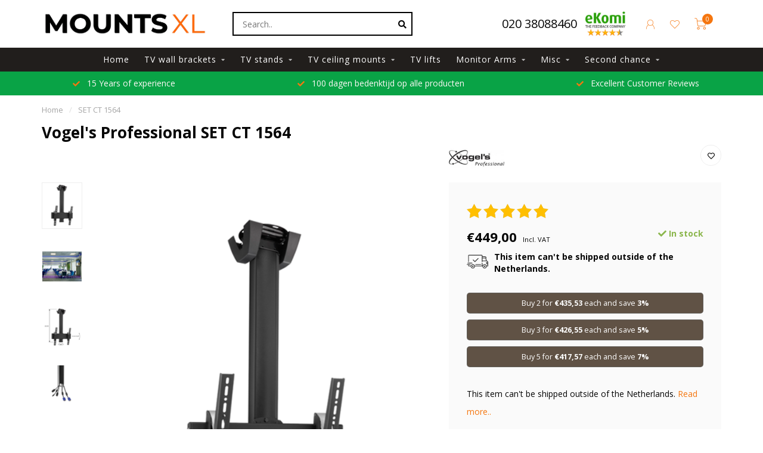

--- FILE ---
content_type: text/html;charset=utf-8
request_url: https://www.mountsxl.com/en/set-ct-1564-150-cm-360-draaibaar-tv-plaf-121595979.html
body_size: 18724
content:
<!DOCTYPE html>
<html lang="en">
  <head>
    <!--<script src="https://consent.cookiefirst.com/sites/mountsxl.com-e5a8574a-a29e-4009-8786-919f8efe772c/consent.js"></script>-->
    
		
        
  
     <!-- Custom Rich Snippets by Happy Horizon - Arda -->

<script type="application/ld+json">
{
  "@context": "https://schema.org",
  "@type": "Organization",
  "name": "Mountsxl",
  "url": "https://www.mountsxl.com/nl/",
  "logo": "https://cdn.webshopapp.com/shops/319911/themes/177015/v/686027/assets/logo.png",
  "contactPoint": {
    "@type": "ContactPoint",
    "telephone": "+31 (0)30 2203408",
    "contactType": "customer service",
    "areaServed": "NL",
    "availableLanguage": "Dutch"
  }
}
</script>    

<script type="text/javascript">
        <!-- eec.productdetail -->
    var google_tag_params = {
        ecomm_prodid: "SET CT 1564B",
        ecomm_prodid_adwords: "242835525",
        ecomm_pname: "SET CT 1564  Zwart ",
        ecomm_category: "tv-ceiling-mounts",
        ecomm_pagetype: "product",
        ecomm_totalvalue: 449
    };
    window.dataLayer = window.dataLayer || [];
    dataLayer.push({
        'event': 'eec.productDetail',
        'currencyCode': 'EUR',      
        'ecommerce': {
            'detail': {
                'products': [{
                    'name': 'Vogel&#039;s Professional SET CT 1564',
                    'id': 'SET CT 1564B',
                    'price': '449',
                    'brand': 'Vogel&#039;s Professional',
                    'category': 'tv-ceiling-mounts, tv-ceiling-mounts/pro-tv-ceiling-mounts',
                    'variant': '242835525',
                }]
            }
        },
        'google_tag_params': window.google_tag_params

    });
    <!-- end eec.productdetail -->
    
    

    
    
    

    
    
</script>    
<script>
// <!-- Google Tag Manager -->
(function(w,d,s,l,i){w[l]=w[l]||[];w[l].push({'gtm.start':
new Date().getTime(),event:'gtm.js'});var f=d.getElementsByTagName(s)[0],
j=d.createElement(s),dl=l!='dataLayer'?'&l='+l:'';j.async=true;j.src=
'https://www.googletagmanager.com/gtm.js?id='+i+dl;f.parentNode.insertBefore(j,f);
})(window,document,'script','dataLayer','GTM-53NPN3W');
// <!-- End Google Tag Manager -->
</script>
	

       
    <!--
        
        Theme Nova | v1.5.0.18052101_1
        Theme designed and created by Dyvelopment - We are true e-commerce heroes!
        
        For custom Lightspeed eCom work like custom design or development,
        please contact us at www.dyvelopment.com

          _____                  _                                  _   
         |  __ \                | |                                | |  
         | |  | |_   ___   _____| | ___  _ __  _ __ ___   ___ _ __ | |_ 
         | |  | | | | \ \ / / _ \ |/ _ \| '_ \| '_ ` _ \ / _ \ '_ \| __|
         | |__| | |_| |\ V /  __/ | (_) | |_) | | | | | |  __/ | | | |_ 
         |_____/ \__, | \_/ \___|_|\___/| .__/|_| |_| |_|\___|_| |_|\__|
                  __/ |                 | |                             
                 |___/                  |_|                             
    -->
    
    <meta charset="utf-8"/>
<!-- [START] 'blocks/head.rain' -->
<!--

  (c) 2008-2026 Lightspeed Netherlands B.V.
  http://www.lightspeedhq.com
  Generated: 17-01-2026 @ 11:44:18

-->
<link rel="canonical" href="https://www.mountsxl.com/en/set-ct-1564-150-cm-360-draaibaar-tv-plaf-121595979.html"/>
<link rel="alternate" href="https://www.mountsxl.com/en/index.rss" type="application/rss+xml" title="New products"/>
<meta name="robots" content="noodp,noydir"/>
<meta name="google-site-verification" content="QdMVAV3CxuUAaDEmiCSegS-wJa4h-s4KkI6umSWu-J4"/>
<meta name="google-site-verification" content="TkGIlTEs9RVcdih3U7AgmrMw2Ec8wt_yqXm8riNgEiY"/>
<meta name="google-site-verification" content="N3dWL40R16eCuBxX3_TsZ7OUreVifr3SJh17MtOJ7pQ"/>
<meta property="og:url" content="https://www.mountsxl.com/en/set-ct-1564-150-cm-360-draaibaar-tv-plaf-121595979.html?source=facebook"/>
<meta property="og:site_name" content="MountsXL.com"/>
<meta property="og:title" content="Vogel&#039;s Professional SET CT 1564"/>
<meta property="og:description" content="This item can&#039;t be shipped outside of the Netherlands."/>
<meta property="og:image" content="https://cdn.webshopapp.com/shops/319911/files/368049219/vogels-professional-set-ct-1564.jpg"/>
<script>
(function(w,d,t,r,u){var f,n,i;w[u]=w[u]||[],f=function(){var o={ti:"5176079"};o.q=w[u],w[u]=new UET(o),w[u].push("pageLoad")},n=d.createElement(t),n.src=r,n.async=1,n.onload=n.onreadystatechange=function(){var s=this.readyState;s&&s!=="loaded"&&s!=="complete"||(f(),n.onload=n.onreadystatechange=null)},i=d.getElementsByTagName(t)[0],i.parentNode.insertBefore(n,i)})(window,document,"script","//bat.bing.com/bat.js","uetq");
</script>
<script>
</script><meta name="msvalidate.01" content="D874C4A6CED0A207C35D3FA62BB24FA5" /><script>
</script>
<script>
<!-- Google tag (gtag.js) -->
<script async src="https://www.googletagmanager.com/gtag/js?id=AW-1055787546"></script>
<script>
    window.dataLayer = window.dataLayer || [];
    function gtag(){dataLayer.push(arguments);}
    gtag('js', new Date());

    gtag('config', 'AW-1055787546');
</script>
</script>
<!--[if lt IE 9]>
<script src="https://cdn.webshopapp.com/assets/html5shiv.js?2025-02-20"></script>
<![endif]-->
<!-- [END] 'blocks/head.rain' -->
    
        	  	              	    	    	    	    	    	         
        <title>Vogel&#039;s Professional SET CT 1564 - MountsXL.com</title>
    
    <meta name="description" content="This item can&#039;t be shipped outside of the Netherlands." />
    <meta name="keywords" content="Vogel&#039;s, Professional, SET, CT, 1564" />
    
        
    <meta http-equiv="X-UA-Compatible" content="IE=edge">
    <meta name="viewport" content="width=device-width, initial-scale=1.0, maximum-scale=1.0, user-scalable=0">
    <meta name="apple-mobile-web-app-capable" content="yes">
    <meta name="apple-mobile-web-app-status-bar-style" content="black">
    
        	        
    <link rel="preconnect" href="https://ajax.googleapis.com">
		<link rel="preconnect" href="https://cdn.webshopapp.com/">
		<link rel="preconnect" href="https://assets.webshopapp.com">	
		<link rel="preconnect" href="https://fonts.googleapis.com">
		<link rel="preconnect" href="https://fonts.gstatic.com" crossorigin>
    <link rel="dns-prefetch" href="https://ajax.googleapis.com">
		<link rel="dns-prefetch" href="https://cdn.webshopapp.com/">
		<link rel="dns-prefetch" href="https://assets.webshopapp.com">	
		<link rel="dns-prefetch" href="https://fonts.googleapis.com">
		<link rel="dns-prefetch" href="https://fonts.gstatic.com" crossorigin>

    <link rel="shortcut icon" href="https://cdn.webshopapp.com/shops/319911/themes/177015/v/770523/assets/favicon.ico?20210708132915" type="image/x-icon" />
    
    <script src="//ajax.googleapis.com/ajax/libs/jquery/1.12.4/jquery.min.js"></script>
    <script>window.jQuery || document.write('<script src="https://cdn.webshopapp.com/shops/319911/themes/177015/assets/jquery-1-12-4-min.js?20240830135234">\x3C/script>')</script>
    
    <script>!navigator.userAgent.match('MSIE 10.0;') || document.write('<script src="https://cdn.webshopapp.com/shops/319911/themes/177015/assets/proto-polyfill.js?20240830135234">\x3C/script>')</script>
    <script>if(navigator.userAgent.indexOf("MSIE ") > -1 || navigator.userAgent.indexOf("Trident/") > -1) { document.write('<script src="https://cdn.webshopapp.com/shops/319911/themes/177015/assets/intersection-observer-polyfill.js?20240830135234">\x3C/script>') }</script>
    
    <link href="//fonts.googleapis.com/css?family=Open%20Sans:400,300,600,700&amp;display=swap" rel="preload" as="style">
    <link href="//fonts.googleapis.com/css?family=Open%20Sans:400,300,600,700&amp;display=swap" rel="stylesheet">
    
    <link rel="preload" href="https://cdn.webshopapp.com/shops/319911/themes/177015/assets/fontawesome-5-min.css?20240830135234" as="style">
    <link rel="stylesheet" href="https://cdn.webshopapp.com/shops/319911/themes/177015/assets/fontawesome-5-min.css?20240830135234">
    
    <link rel="preload" href="https://cdn.webshopapp.com/shops/319911/themes/177015/assets/bootstrap-min.css?20240830135234" as="style">
    <link rel="stylesheet" href="https://cdn.webshopapp.com/shops/319911/themes/177015/assets/bootstrap-min.css?20240830135234">
    
    <link rel="preload" as="script" href="https://cdn.webshopapp.com/assets/gui.js?2025-02-20">
    <script src="https://cdn.webshopapp.com/assets/gui.js?2025-02-20"></script>
    
    <link rel="preload" as="script" href="https://cdn.webshopapp.com/assets/gui-responsive-2-0.js?2025-02-20">
    <script src="https://cdn.webshopapp.com/assets/gui-responsive-2-0.js?2025-02-20"></script>
    
        <link rel="stylesheet" href="https://cdn.webshopapp.com/shops/319911/themes/177015/assets/fancybox-3-5-7-min.css?20240830135234" />
        
    <link rel="preload" href="https://cdn.webshopapp.com/shops/319911/themes/177015/assets/style.css?20240830135234" as="style">
    <link rel="stylesheet" href="https://cdn.webshopapp.com/shops/319911/themes/177015/assets/style.css?20240830135234" />
    
    <!-- User defined styles -->
    <link rel="preload" href="https://cdn.webshopapp.com/shops/319911/themes/177015/assets/settings.css?20240830135234" as="style">
    <link rel="preload" href="https://cdn.webshopapp.com/shops/319911/themes/177015/assets/custom.css?20240830135234" as="style">
    <link rel="stylesheet" href="https://cdn.webshopapp.com/shops/319911/themes/177015/assets/settings.css?20240830135234" />
    <link rel="stylesheet" href="https://cdn.webshopapp.com/shops/319911/themes/177015/assets/custom.css?20240830135234" />
    
    <script>
   var productStorage = {};
   var theme = {};

  </script>    
    <link type="preload" src="https://cdn.webshopapp.com/shops/319911/themes/177015/assets/countdown-min.js?20240830135234" as="script">
    <link type="preload" src="https://cdn.webshopapp.com/shops/319911/themes/177015/assets/swiper-4-min.js?20240830135234" as="script">
    <link type="preload" src="https://cdn.webshopapp.com/shops/319911/themes/177015/assets/swiper-453.js?20240830135234" as="script">
    <link type="preload" src="https://cdn.webshopapp.com/shops/319911/themes/177015/assets/global.js?20240830135234" as="script">
    
            
    
  </head>
  <body class="layout-custom">
    <!-- Google Tag Manager (noscript) -->
<noscript><iframe src="https://www.googletagmanager.com/ns.html?id=GTM-53NPN3W"
height="0" width="0" style="display:none;visibility:hidden"></iframe></noscript>
<!-- End Google Tag Manager (noscript) -->
    <div class="body-content"><div class="overlay"><i class="fa fa-times"></i></div><header><div id="header-holder"><div class="container"><div id="header-content"><div class="header-left"><div class="categories-button small scroll scroll-nav hidden-sm hidden-xs hidden-xxs"><div class="nav-icon"><div class="bar1"></div><div class="bar3"></div><span>Menu</span></div></div><div id="mobilenav" class="categories-button small mobile visible-sm visible-xs visible-xxs"><div class="nav-icon"><div class="bar1"></div><div class="bar3"></div></div><span>Menu</span></div><span id="mobilesearch" class="visible-xxs visible-xs visible-sm"><a href="https://www.mountsxl.com/en/"><i class="fa fa-search" aria-hidden="true"></i></a></span><a href="https://www.mountsxl.com/en/" class="logo hidden-sm hidden-xs hidden-xxs"><img class="logo" src="https://cdn.webshopapp.com/shops/319911/themes/177015/v/686027/assets/logo.png?20210528213106" alt="MountsXL.com - For a wide selection of mounting solutions – MountsXL.com"></a></div><div class="header-center"><div class="search hidden-sm hidden-xs hidden-xxs"><form action="https://www.mountsxl.com/en/search/" class="searchform" method="get"><div class="search-holder"><input type="text" id="search" class="searchbox white" name="q" placeholder="Search.." autocomplete="off"><i class="fa fa-search" aria-hidden="true"></i><i class="fa fa-times clearsearch" aria-hidden="true"></i></div></form><div class="searchcontent hidden-xs hidden-xxs"><div class="searchresults"></div><div class="more"><a href="#" class="search-viewall">View all results <span>(0)</span></a></div><div class="noresults">No products found</div></div></div><a href="https://www.mountsxl.com/en/"><img class="logo hidden-lg hidden-md" src="https://cdn.webshopapp.com/shops/319911/themes/177015/v/686027/assets/logo.png?20210528213106" alt="MountsXL.com - For a wide selection of mounting solutions – MountsXL.com"></a></div><!-- head-contact usp--><div class="head-phone"><span style="font-size: 20px;"><a href="tel:020 38088460">020 38088460</a></span></div><div class="header-hallmark hidden-xs hidden-xxs hidden-sm"><a href="https://www.ekomi.nl/klantenmeningen-mountsxlcomnl.html" target="_blank" rel="nofollow"><img src="https://cdn.webshopapp.com/shops/319911/themes/177015/v/712529/assets/hallmark.png?20210528213106" alt="" class="custom"></a></div><div class="header-right text-right"><div class="user-actions hidden-sm hidden-xs hidden-xxs"><!--<a href="#" class="header-link" data-fancy="fancy-locale-holder" data-fancy-type="flyout" data-tooltip title="Language & Currency" data-placement="bottom"><span class="current-lang">EN</span><i class="nova-icon nova-icon-globe"></i></a>--><a href="https://www.mountsxl.com/en/account/" class="account header-link" data-fancy="fancy-account-holder" data-tooltip title="My account" data-placement="bottom"><!-- <img src="https://cdn.webshopapp.com/shops/319911/themes/177015/assets/icon-user.svg?20240830135234" alt="My account" class="icon"> --><i class="nova-icon nova-icon-user"></i></a><a href="https://www.mountsxl.com/en/account/wishlist/" class="header-link" data-tooltip title="Wishlist" data-placement="bottom" data-fancy="fancy-account-holder"><i class="nova-icon nova-icon-heart"></i></a><a href="" class="header-link compare" data-fancy="fancy-compare-holder" data-fancy-type="flyout" data-tooltip title="Compare" data-placement="bottom"><i class="nova-icon nova-icon-chart"></i></a><div class="fancy-box flyout fancy-compare-holder"><div class="fancy-compare"><div class="row"><div class="col-md-12"><span class="h4">Compare products</span></div><div class="col-md-12"><p>You don&#039;t have any products added yet.</p></div></div></div></div><div class="fancy-box flyout fancy-locale-holder"><div class="fancy-locale"><div class=""><label for="">Choose your language</label><div class="flex-container middle"><div class="flex-col"><span class="flags en"></span></div><div class="flex-col flex-grow-1"><select id="" class="fancy-select" onchange="document.location=this.options[this.selectedIndex].getAttribute('data-url')"><option lang="nl" title="Nederlands" data-url="https://www.mountsxl.com/nl/go/product/121595979">Nederlands</option><option lang="en" title="English" data-url="https://www.mountsxl.com/en/go/product/121595979" selected="selected">English</option></select></div></div></div><div class="margin-top-half"><label for="">Choose your currency</label><div class="flex-container middle"><div class="flex-col"><span><strong>€</strong></span></div><div class="flex-col flex-grow-1"><select id="" class="fancy-select" onchange="document.location=this.options[this.selectedIndex].getAttribute('data-url')"><option data-url="https://www.mountsxl.com/en/session/currency/eur/" selected="selected">EUR</option></select></div></div></div></div></div></div><a href="https://www.mountsxl.com/en/cart/" class="cart header-link" data-fancy="fancy-cart-holder"><div class="cart-icon"><i class="nova-icon nova-icon-shopping-cart"></i><span id="qty" class="highlight-bg cart-total-qty shopping-cart">0</span></div></a></div></div></div></div><div class="cf"></div><div class="subnav-dimmed"></div><div class="  compact hidden-xxs hidden-xs hidden-sm" id="navbar"><div class="container-fluid"><div class="row"><div class="col-md-12"><nav><ul class="megamenu compact"><li class="hidden-sm hidden-xs hidden-xxs"><a href="https://www.mountsxl.com/en/">Home</a></li><li><a href="https://www.mountsxl.com/en/tv-wall-brackets/" class="dropdown">TV wall brackets</a><ul class="sub1 megamenu"><li><div class="container"><div class="row"><div class="col-md-12 maxheight"><div class="row"><div class="col-md-3 sub-holder"><span class="h5"><a href="https://www.mountsxl.com/en/tv-wall-brackets/co2-neutrale-tv-muurbeugels/">CO2 neutrale TV muurbeugels</a></span></div><div class="col-md-3 sub-holder"><span class="h5"><a href="https://www.mountsxl.com/en/tv-wall-brackets/2e-kanjes/">2e Kanjes</a></span></div><div class="col-md-3 sub-holder"><span class="h5"><a href="https://www.mountsxl.com/en/tv-wall-brackets/best-selling-tv-wall-mounts/">Best-selling TV wall mounts</a></span></div><div class="col-md-3 sub-holder"><span class="h5"><a href="https://www.mountsxl.com/en/tv-wall-brackets/samsung-tv-wall-mounts/">Samsung TV wall mounts</a></span></div><div class="cf"></div><div class="col-md-3 sub-holder"><span class="h5"><a href="https://www.mountsxl.com/en/tv-wall-brackets/philips-tv-wall-mounts/">Philips TV wall mounts</a></span></div><div class="col-md-3 sub-holder"><span class="h5"><a href="https://www.mountsxl.com/en/tv-wall-brackets/lg-tv-wall-mounts/">LG TV wall mounts</a></span></div><div class="col-md-3 sub-holder"><span class="h5"><a href="https://www.mountsxl.com/en/tv-wall-brackets/sony-tv-wall-mounts/">Sony TV wall mounts</a></span></div><div class="col-md-3 sub-holder"><span class="h5"><a href="https://www.mountsxl.com/en/tv-wall-brackets/xtrarm-long-reach-tv-brackets/">XTRARM Long Reach TV Brackets</a></span></div><div class="cf"></div><div class="col-md-3 sub-holder"><span class="h5"><a href="https://www.mountsxl.com/en/tv-wall-brackets/dq-tv-wall-mounts/">DQ TV wall mounts</a></span></div><div class="col-md-3 sub-holder"><span class="h5"><a href="https://www.mountsxl.com/en/tv-wall-brackets/vogels-tv-wall-mounts/">Vogel&#039;s TV wall mounts</a></span></div><div class="col-md-3 sub-holder"><span class="h5"><a href="https://www.mountsxl.com/en/tv-wall-brackets/cantilever-tv-wall-mounts/">Cantilever TV wall mounts</a></span></div><div class="col-md-3 sub-holder"><span class="h5"><a href="https://www.mountsxl.com/en/tv-wall-brackets/tilting-tv-wall-mounts/">Tilting TV wall mounts</a></span></div><div class="cf"></div><div class="col-md-3 sub-holder"><span class="h5"><a href="https://www.mountsxl.com/en/tv-wall-brackets/flat-tv-wall-mounts/">Flat TV wall mounts</a></span></div><div class="col-md-3 sub-holder"><span class="h5"><a href="https://www.mountsxl.com/en/tv-wall-brackets/long-reach-tv-brackets/">Long Reach TV Brackets</a></span></div><div class="col-md-3 sub-holder"><span class="h5"><a href="https://www.mountsxl.com/en/tv-wall-brackets/caravan-tv-mounts/">Caravan TV mounts</a></span></div><div class="col-md-3 sub-holder"><span class="h5"><a href="https://www.mountsxl.com/en/tv-wall-brackets/elektrical-tv-wall-brackets/">Elektrical TV wall brackets</a></span></div><div class="cf"></div></div></div></div></div></li></ul></li><li><a href="https://www.mountsxl.com/en/tv-stands/" class="dropdown">TV stands</a><ul class="sub1 megamenu"><li><div class="container"><div class="row"><div class="col-md-12 maxheight"><div class="row"><div class="col-md-3 sub-holder"><span class="h5"><a href="https://www.mountsxl.com/en/tv-stands/professional-floor-stands/">Professional floor stands</a></span></div><div class="col-md-3 sub-holder"><span class="h5"><a href="https://www.mountsxl.com/en/tv-stands/elektrische-vloerstandaard-lift/">Elektrische vloerstandaard lift</a></span></div><div class="col-md-3 sub-holder"><span class="h5"><a href="https://www.mountsxl.com/en/tv-stands/tv-stands-and-furniture/">TV stands and furniture</a></span></div><div class="col-md-3 sub-holder"><span class="h5"><a href="https://www.mountsxl.com/en/tv-stands/design-tv-stands/">Design TV stands</a></span></div><div class="cf"></div><div class="col-md-3 sub-holder"><span class="h5"><a href="https://www.mountsxl.com/en/tv-stands/mobile-floor-stands/">Mobile floor stands</a></span></div><div class="col-md-3 sub-holder"><span class="h5"><a href="https://www.mountsxl.com/en/tv-stands/tv-table-top-stands/">TV table top stands</a></span></div><div class="col-md-3 sub-holder"><span class="h5"><a href="https://www.mountsxl.com/en/tv-stands/2e-kanjes-tip/">2e Kanjes (Tip !)</a></span></div></div></div></div></div></li></ul></li><li><a href="https://www.mountsxl.com/en/tv-ceiling-mounts/" class="dropdown">TV ceiling mounts</a><ul class="sub1 megamenu"><li><div class="container"><div class="row"><div class="col-md-12 maxheight"><div class="row"><div class="col-md-3 sub-holder"><span class="h5"><a href="https://www.mountsxl.com/en/tv-ceiling-mounts/pro-tv-ceiling-mounts/">Pro TV ceiling Mounts</a></span></div><div class="col-md-3 sub-holder"><span class="h5"><a href="https://www.mountsxl.com/en/tv-ceiling-mounts/tv-ceiling-mounts-for-home-use/">TV ceiling mounts for home use</a></span></div><div class="col-md-3 sub-holder"><span class="h5"><a href="https://www.mountsxl.com/en/tv-ceiling-mounts/electrical-tv-ceiling-mounts/">Electrical TV ceiling mounts </a></span></div><div class="col-md-3 sub-holder"><span class="h5"><a href="https://www.mountsxl.com/en/tv-ceiling-mounts/sloped-tv-ceiling-mounts/">Sloped TV ceiling mounts</a></span></div><div class="cf"></div></div></div></div></div></li></ul></li><li><a href="https://www.mountsxl.com/en/tv-lifts/" class="">TV lifts</a></li><li><a href="https://www.mountsxl.com/en/monitor-arms/" class="dropdown">Monitor Arms</a><ul class="sub1 megamenu"><li><div class="container"><div class="row"><div class="col-md-12 maxheight"><div class="row"><div class="col-md-3 sub-holder"><span class="h5"><a href="https://www.mountsxl.com/en/monitor-arms/single-monitor-arms/">Single monitor arms</a></span></div><div class="col-md-3 sub-holder"><span class="h5"><a href="https://www.mountsxl.com/en/monitor-arms/mutliple-monitor-arms/">Mutliple monitor arms</a></span></div></div></div></div></div></li></ul></li><li><a href="https://www.mountsxl.com/en/misc/" class="dropdown"> Misc</a><ul class="sub1 megamenu"><li><div class="container"><div class="row"><div class="col-md-12 maxheight"><div class="row"><div class="col-md-3 sub-holder"><span class="h5"><a href="https://www.mountsxl.com/en/misc/other-supports/">Other supports</a></span></div><div class="col-md-3 sub-holder"><span class="h5"><a href="https://www.mountsxl.com/en/misc/cable-management/">Cable management</a></span></div><div class="col-md-3 sub-holder"><span class="h5"><a href="https://www.mountsxl.com/en/misc/vesa-adapters/">VESA adapters</a></span></div></div></div></div></div></li></ul></li><li><a href="https://www.mountsxl.com/en/second-chance/" class="dropdown">Second chance</a><ul class="sub1 megamenu"><li><div class="container"><div class="row"><div class="col-md-12 maxheight"><div class="row"><div class="col-md-3 sub-holder"><span class="h5"><a href="https://www.mountsxl.com/en/second-chance/2e-kansjes/">2e Kansjes</a></span></div><div class="col-md-3 sub-holder"><span class="h5"><a href="https://www.mountsxl.com/en/second-chance/sale/">Sale</a></span></div></div></div></div></div></li></ul></li></ul></nav></div></div></div></div><div class="subheader-holder"><div class="subheader"><div class="usps-slider-holder" style="width:100%;"><div class="swiper-container usps-header below-nav"><div class="swiper-wrapper"><div class="swiper-slide usp-block"><div><i class="fas fa-check"></i> Voor 23.00 uur besteld, morgen in huis met PostNL 
          </div></div><div class="swiper-slide usp-block"><div><i class="fas fa-check"></i> 15 Years of experience
          </div></div><div class="swiper-slide usp-block"><div><i class="fas fa-check"></i> 100 dagen bedenktijd op alle producten
          </div></div><div class="swiper-slide usp-block"><div><i class="fas fa-check"></i> Excellent Customer Reviews
          </div></div></div></div></div></div></div></header><div class="breadcrumbs"><div class="container"><div class="row"><div class="col-md-12"><a href="https://www.mountsxl.com/en/" title="Home">Home</a><span><span class="seperator">/</span><a href="https://www.mountsxl.com/en/set-ct-1564-150-cm-360-draaibaar-tv-plaf-121595979.html"><span>SET CT 1564</span></a></span></div></div></div></div><div class="addtocart-sticky"><div class="container"><div class="flex-container marginless middle"><img src="https://cdn.webshopapp.com/shops/319911/files/368049219/42x42x2/image.jpg" alt="" class="max-size"><span class="title hidden-xs hidden-xxs h5">Vogel&#039;s Professional SET CT 1564</span><div class="sticky-price"><span class="price">€449,00</span></div><!--   <a href="https://www.amazon.co.uk/stores/page/3FCF82A7-27F6-42FF-AF5B-9E9B0EF5C241?ingress=2&visitId=5811cefc-6242-4166-9f82-e764c1439434&ref_=ast_bln" class="button quick-cart smaall-button" data-title="SET CT 1564" data-price="€449,00" data-variant="Zwart" data-image="https://cdn.webshopapp.com/shops/319911/files/368049219/650x750x2/image.jpg">Shop Now in Amazon</a>--><a href="https://www.mountsxl.com/en/account/wishlistAdd/121595979/?variant_id=242835525" class="button lined sticky-wishlist hidden-xs hidden-xxs" data-tooltip data-original-title="Add to wishlist" data-placement="bottom" rel="noindex nofollow"><i class="nova-icon nova-icon-heart"></i></a></div></div></div><div class="container productpage"><div class="row"><div class="col-md-12"><div class="product-title hidden-xxs hidden-xs hidden-sm"><div class=""><h1 class="">Vogel&#039;s Professional SET CT 1564 </h1></div><div class="row"><div class="col-md-7"><div class="title-appendix"><!--                   <a href="#reviews" data-scrollview-id="reviews" data-scrollview-offset="150" class="highlight-txt hidden-xxs hidden-xs hidden-sm">View reviews</a> --></div></div><div class="col-md-5"><div class="title-appendix"><a href="https://www.mountsxl.com/en/brands/vogels-professional/" class="brand-image"><img src="https://cdn.webshopapp.com/shops/319911/files/369313209/280x180x2/vogels-professional.jpg" alt="Vogel&#039;s Professional" class="img-responsive brand-img" /></a><!-- old backup--><!--	<a href="https://www.mountsxl.com/en/brands/vogels-professional/" class="brand-button rounded margin-right-10">Vogel&#039;s Professional</a>--><!--<a href="" class="brand-button youtube rounded margin-right-10" target="_blank"><i class="fab fa-youtube"></i> Video</a>--><div class="wishlist text-right"><a href="https://www.mountsxl.com/en/account/wishlistAdd/121595979/?variant_id=242835525" class="" data-tooltip title="Add to wishlist" rel="noindex nofollow"><i class="far fa-heart"></i></a></div></div></div></div></div></div></div><div class="content-box"><div class="row"><div class="col-md-1 hidden-sm hidden-xs hidden-xxs thumbs-holder vertical"><div class="thumbs vertical" style="margin-top:0;"><div class="swiper-container swiper-container-vert swiper-productthumbs" style="height:100%; width:100%;"><div class="swiper-wrapper"><div class="swiper-slide swiper-slide-vert active"><img src="https://cdn.webshopapp.com/shops/319911/files/368049219/65x75x1/vogels-professional-set-ct-1564.jpg" alt="" class="img-responsive"></div><div class="swiper-slide swiper-slide-vert"><img src="https://cdn.webshopapp.com/shops/319911/files/368049225/65x75x1/vogels-professional-set-ct-1564.jpg" alt="" class="img-responsive"></div><div class="swiper-slide swiper-slide-vert"><img src="https://cdn.webshopapp.com/shops/319911/files/368049221/65x75x1/vogels-professional-set-ct-1564.jpg" alt="" class="img-responsive"></div><div class="swiper-slide swiper-slide-vert"><img src="https://cdn.webshopapp.com/shops/319911/files/368049223/65x75x1/vogels-professional-set-ct-1564.jpg" alt="" class="img-responsive"></div><div class="swiper-slide swiper-slide-vert"><img src="https://cdn.webshopapp.com/shops/319911/files/368049226/65x75x1/vogels-professional-set-ct-1564.jpg" alt="" class="img-responsive"></div></div></div></div></div><div class="col-sm-6 productpage-left"><div class="row"><div class="col-md-12"><div class="product-image-holder" id="holder"><div class="swiper-container swiper-productimage product-image"><div class="swiper-wrapper"><div class="swiper-slide zoom" data-src="https://cdn.webshopapp.com/shops/319911/files/368049219/vogels-professional-set-ct-1564.jpg" data-fancybox="product-images"><img height="750" width="650" src="https://cdn.webshopapp.com/shops/319911/files/368049219/650x750x2/vogels-professional-set-ct-1564.jpg" class="img-responsive" data-src-zoom="https://cdn.webshopapp.com/shops/319911/files/368049219/vogels-professional-set-ct-1564.jpg" alt="Vogel&#039;s Professional SET CT 1564"></div><div class="swiper-slide zoom" data-src="https://cdn.webshopapp.com/shops/319911/files/368049225/vogels-professional-set-ct-1564.jpg" data-fancybox="product-images"><img data-src="https://cdn.webshopapp.com/shops/319911/files/368049225/650x750x2/vogels-professional-set-ct-1564.jpg" class="swiper-lazy img-responsive" data-src-zoom="https://cdn.webshopapp.com/shops/319911/files/368049225/vogels-professional-set-ct-1564.jpg" alt="Vogel&#039;s Professional SET CT 1564"></div><div class="swiper-slide zoom" data-src="https://cdn.webshopapp.com/shops/319911/files/368049221/vogels-professional-set-ct-1564.jpg" data-fancybox="product-images"><img data-src="https://cdn.webshopapp.com/shops/319911/files/368049221/650x750x2/vogels-professional-set-ct-1564.jpg" class="swiper-lazy img-responsive" data-src-zoom="https://cdn.webshopapp.com/shops/319911/files/368049221/vogels-professional-set-ct-1564.jpg" alt="Vogel&#039;s Professional SET CT 1564"></div><div class="swiper-slide zoom" data-src="https://cdn.webshopapp.com/shops/319911/files/368049223/vogels-professional-set-ct-1564.jpg" data-fancybox="product-images"><img data-src="https://cdn.webshopapp.com/shops/319911/files/368049223/650x750x2/vogels-professional-set-ct-1564.jpg" class="swiper-lazy img-responsive" data-src-zoom="https://cdn.webshopapp.com/shops/319911/files/368049223/vogels-professional-set-ct-1564.jpg" alt="Vogel&#039;s Professional SET CT 1564"></div><div class="swiper-slide zoom" data-src="https://cdn.webshopapp.com/shops/319911/files/368049226/vogels-professional-set-ct-1564.jpg" data-fancybox="product-images"><img data-src="https://cdn.webshopapp.com/shops/319911/files/368049226/650x750x2/vogels-professional-set-ct-1564.jpg" class="swiper-lazy img-responsive" data-src-zoom="https://cdn.webshopapp.com/shops/319911/files/368049226/vogels-professional-set-ct-1564.jpg" alt="Vogel&#039;s Professional SET CT 1564"></div></div></div><a href="https://www.mountsxl.com/en/account/wishlistAdd/121595979/?variant_id=242835525" class="mobile-wishlist visible-sm visible-xs visible-xxs" rel="noindex nofollow"><i class="nova-icon nova-icon-heart"></i></a></div><div class="swiper-pagination swiper-pagination-image hidden-md hidden-lg"></div></div></div></div><div class="col-md-5 col-sm-6 productpage-right"><div class="row visible-xxs visible-xs visible-sm"><div class="col-md-12"><div class="mobile-pre-title"><!-- <a href="https://www.mountsxl.com/en/brands/vogels-professional/" class="brand-button rounded margin-right-10">Vogel&#039;s Professional</a>--><a href="https://www.mountsxl.com/en/brands/vogels-professional/" class="brand-image"><img src="https://cdn.webshopapp.com/shops/319911/files/369313209/280x180x2/vogels-professional.jpg" alt="Vogel&#039;s Professional" class="img-responsive brand-img" /></a><!--<a href="" class="brand-button youtube rounded" target="_blank"><i class="fab fa-youtube"></i> Video</a>--></div><div class="mobile-title"><span class="h4">Vogel&#039;s Professional SET CT 1564</span></div></div></div><!-- start offer wrapper --><div class="offer-holder"><div class="row "><div class="col-md-12 top-ratings"></div><div class="col-md-12"><div class="product-price"><div class="row"><div class="col-xs-6"><span class="price margin-right-10">€449,00</span><span class="price-strict">Incl. VAT</span></div><div class="col-xs-6 text-right"><div class="stock"><div class="in-stock"><i class="fa fa-check"></i> In stock</div></div></div></div></div></div><div class="product-deliverytime"><div class="deliverytime-icon"><svg version="1.1" id="truck-icon" xmlns="http://www.w3.org/2000/svg" xmlns:xlink="http://www.w3.org/1999/xlink" x="0px" y="0px"
	 viewBox="0 0 512 512" width="36" xml:space="preserve"><g><g><path d="M476.158,231.363l-13.259-53.035c3.625-0.77,6.345-3.986,6.345-7.839v-8.551c0-18.566-15.105-33.67-33.67-33.67h-60.392
			V110.63c0-9.136-7.432-16.568-16.568-16.568H50.772c-9.136,0-16.568,7.432-16.568,16.568V256c0,4.427,3.589,8.017,8.017,8.017
			c4.427,0,8.017-3.589,8.017-8.017V110.63c0-0.295,0.239-0.534,0.534-0.534h307.841c0.295,0,0.534,0.239,0.534,0.534v145.372
			c0,4.427,3.589,8.017,8.017,8.017c4.427,0,8.017-3.589,8.017-8.017v-9.088h94.569c0.008,0,0.014,0.002,0.021,0.002
			c0.008,0,0.015-0.001,0.022-0.001c11.637,0.008,21.518,7.646,24.912,18.171h-24.928c-4.427,0-8.017,3.589-8.017,8.017v17.102
			c0,13.851,11.268,25.119,25.119,25.119h9.086v35.273h-20.962c-6.886-19.883-25.787-34.205-47.982-34.205
			s-41.097,14.322-47.982,34.205h-3.86v-60.393c0-4.427-3.589-8.017-8.017-8.017c-4.427,0-8.017,3.589-8.017,8.017v60.391H192.817
			c-6.886-19.883-25.787-34.205-47.982-34.205s-41.097,14.322-47.982,34.205H50.772c-0.295,0-0.534-0.239-0.534-0.534v-17.637
			h34.739c4.427,0,8.017-3.589,8.017-8.017s-3.589-8.017-8.017-8.017H8.017c-4.427,0-8.017,3.589-8.017,8.017
			s3.589,8.017,8.017,8.017h26.188v17.637c0,9.136,7.432,16.568,16.568,16.568h43.304c-0.002,0.178-0.014,0.355-0.014,0.534
			c0,27.996,22.777,50.772,50.772,50.772s50.772-22.776,50.772-50.772c0-0.18-0.012-0.356-0.014-0.534h180.67
			c-0.002,0.178-0.014,0.355-0.014,0.534c0,27.996,22.777,50.772,50.772,50.772c27.995,0,50.772-22.776,50.772-50.772
			c0-0.18-0.012-0.356-0.014-0.534h26.203c4.427,0,8.017-3.589,8.017-8.017v-85.511C512,251.989,496.423,234.448,476.158,231.363z
			 M375.182,144.301h60.392c9.725,0,17.637,7.912,17.637,17.637v0.534h-78.029V144.301z M375.182,230.881v-52.376h71.235
			l13.094,52.376H375.182z M144.835,401.904c-19.155,0-34.739-15.583-34.739-34.739s15.584-34.739,34.739-34.739
			c19.155,0,34.739,15.583,34.739,34.739S163.99,401.904,144.835,401.904z M427.023,401.904c-19.155,0-34.739-15.583-34.739-34.739
			s15.584-34.739,34.739-34.739c19.155,0,34.739,15.583,34.739,34.739S446.178,401.904,427.023,401.904z M495.967,299.29h-9.086
			c-5.01,0-9.086-4.076-9.086-9.086v-9.086h18.171V299.29z"/></g></g><g><g><path d="M144.835,350.597c-9.136,0-16.568,7.432-16.568,16.568c0,9.136,7.432,16.568,16.568,16.568
			c9.136,0,16.568-7.432,16.568-16.568C161.403,358.029,153.971,350.597,144.835,350.597z"/></g></g><g><g><path d="M427.023,350.597c-9.136,0-16.568,7.432-16.568,16.568c0,9.136,7.432,16.568,16.568,16.568
			c9.136,0,16.568-7.432,16.568-16.568C443.591,358.029,436.159,350.597,427.023,350.597z"/></g></g><g><g><path d="M332.96,316.393H213.244c-4.427,0-8.017,3.589-8.017,8.017s3.589,8.017,8.017,8.017H332.96
			c4.427,0,8.017-3.589,8.017-8.017S337.388,316.393,332.96,316.393z"/></g></g><g><g><path d="M127.733,282.188H25.119c-4.427,0-8.017,3.589-8.017,8.017s3.589,8.017,8.017,8.017h102.614
			c4.427,0,8.017-3.589,8.017-8.017S132.16,282.188,127.733,282.188z"/></g></g><g><g><path d="M278.771,173.37c-3.13-3.13-8.207-3.13-11.337,0.001l-71.292,71.291l-37.087-37.087c-3.131-3.131-8.207-3.131-11.337,0
			c-3.131,3.131-3.131,8.206,0,11.337l42.756,42.756c1.565,1.566,3.617,2.348,5.668,2.348s4.104-0.782,5.668-2.348l76.96-76.96
			C281.901,181.576,281.901,176.501,278.771,173.37z"/></g></g><g></g><g></g><g></g><g></g><g></g><g></g><g></g><g></g><g></g><g></g><g></g><g></g><g></g><g></g><g></g></svg></div><div class="deliverytime-content">
                                      This item can&#039;t be shipped outside of the Netherlands.
                                	</div></div></div><div class="row rowmargin"><div class="col-md-12"><ul class="discounts"><li>
                      Buy 2 for <strong>€435,53</strong> each and save <strong>3%</strong></li><li>
                      Buy 3 for <strong>€426,55</strong> each and save <strong>5%</strong></li><li>
                      Buy 5 for <strong>€417,57</strong> each and save <strong>7%</strong></li></ul></div></div><div class="row rowmargin"><div class="col-md-12"><div class="product-description"><p>
              This item can&#039;t be shipped outside of the Netherlands.
                            <a href="#information" data-scrollview-id="information" data-scrollview-offset="190">Read more..</a></p></div></div></div><form action="#" ><div class="row margin-top" style="display:none;"><div class="col-md-12"><div class="productform variant-blocks"><input type="hidden" name="bundle_id" id="product_configure_bundle_id" value=""></div></div></div><div class="row"><div class="col-md-12 rowmargin"><div class="addtocart-holder"><div class="addtocart"><!-- <button name="addtocart" class="btn-addtocart quick-cart button button-cta"><a href="https://www.amazon.co.uk/stores/page/3FCF82A7-27F6-42FF-AF5B-9E9B0EF5C241?ingress=2&visitId=5811cefc-6242-4166-9f82-e764c1439434&ref_=ast_bln"> 
                Shop Now in Amazon <span class="icon-holder"><i class="nova-icon nova-icon-shopping-cart"></i></span></a></button>--></div></div></div></div></form><div id="dmws-a_w8g7dw_payment-info"><p>Shop nu. Betaal tot en met 30 dagen later.</p></div></div><!-- end offer wrapper --><div class="flex-container middle margin-top-half"><div class="flex-col flex-grow-1"></div></div><div class="row rowmargin"><div class="col-md-12"><div class="productpage-usps"><ul><li><i class="fas fa-check"></i><span class="h4">UK shipping</span> With Parcelforce</li><li><i class="fas fa-check"></i><span class="h4">Satisfaction guaranteed</span> Retourneer binnen 100 dagen</li><li class="seperator"></li><li><i class="fas fa-check"></i><span class="h4">Customer service</span> Call us +31 30 2203408</li><li><i class="fas fa-check"></i><span class="h4">Happy customers</span> Excellent customer reviews</li></ul></div></div></div></div></div><div class="row margin-top-50 product-details"><div class="col-md-7 info-left"><!--<div class="product-details-nav hidden-xxs hidden-xs hidden-sm"><a href="#information" class="button-txt" data-scrollview-id="information" data-scrollview-offset="190">Description</a><a href="#specifications" class="button-txt" data-scrollview-id="specifications" data-scrollview-offset="150">Specifications</a><a href="#reviews" class="button-txt" data-scrollview-id="reviews" data-scrollview-offset="150">Reviews</a></div>--><div class="product-info active" id="information"><h4 class="block-title ">
		      Product description
    		</h4><div class="content block-content active"><p>This item can't be shipped outside of the Netherlands.</p></div></div><div class="product-reviews ekomi-block" id="reviews"><h4 class="block-title">Reviews</h4><div class="block-content"><div id="widget-container" class="data-ekomi-emp ekomi-widget-container ekomi-widget-sf40915c9c90f022a02"  ></div><div id="ekomi-product-widget-identifier" class="prod-data-emp"  style="visibility: hidden">SET CT 1564B</div><a href="https://www.ekomi.nl/klantenmeningen-debeugelknallernl.html" target="_blank"><img alt="DeBeugelknaller.nl Klantbeoordelingen met ekomi.nl" src="https://smart-widget-assets.ekomiapps.de/resources/ekomi_logo.png" style="display: none;"/></a><script type="text/javascript">
    function registerWidget (w, token) {
        w['_ekomiWidgetsServerUrl'] = 'https://widgets.ekomi.com';
        w['_customerId'] = 4091;
        w['_language'] = 'nl';
                        if(typeof(w['_ekomiWidgetTokens']) !== 'undefined'){
            w['_ekomiWidgetTokens'][w['_ekomiWidgetTokens'].length] = token;
        } else {
            w['_ekomiWidgetTokens'] = new Array(token);
        }
        if(typeof(ekomiWidgetJs) == 'undefined') {
            ekomiWidgetJs = true;
            var scr = document.createElement('script');scr.src = 'https://sw-assets.ekomiapps.de/static_resources/widget.js';
            var head = document.getElementsByTagName('head')[0];head.appendChild(scr);
                    }
    }
    (function (w) {
        var token = 'sf40915c9c90f022a02';
        var k = document.getElementsByClassName("ekomi-widget-" + token);
        for(var x=0;x<k.length;x++){registerWidget(w,token);}
    })(window);
</script></div></div><!-- end review-block --></div><div class="col-md-5 info-right"><div class="related-products active static-products-holder dynamic-related"data-related-json="https://www.mountsxl.com/en/tv-ceiling-mounts/pro-tv-ceiling-mounts/page1.ajax?sort=popular"><h4 class="block-title">Related products</h4><div class="products-holder block-content active"><div class="swiper-container swiper-related-products"><div class="swiper-wrapper"></div><div class="button-holder"><div class="swiper-related-prev"><i class="fas fa-chevron-left"></i></div><div class="swiper-related-next"><i class="fas fa-chevron-right"></i></div></div></div></div></div></div></div></div></div><div class="productpage fancy-modal specs-modal-holder"><div class="specs-modal rounded"><div class="x"></div><h4 style="margin-bottom:15px;">Specifications</h4><div class="specs"></div></div></div><div class="productpage fancy-modal reviews-modal-holder"><div class="reviews-modal rounded"><div class="x"></div><div class="reviews"><div class="reviews-header"><div class="reviews-score"><h4 style="margin-bottom:10px;">SET CT 1564</h4><span class="stars"><i class="fa fa-star" aria-hidden="true"></i><i class="fa fa-star" aria-hidden="true"></i></span>
                          
                            	1 review
                            
                          </div><div class="reviews-extracted hidden-xs hidden-xxs"><div class="reviews-extracted-block"><i class="fas fa-star"></i><i class="fas fa-star"></i><i class="fas fa-star"></i><i class="fas fa-star"></i><i class="fas fa-star"></i><div class="review-bar gray-bg darker"><div class="fill" style="width:100%"></div></div></div><div class="reviews-extracted-block"><i class="fas fa-star"></i><i class="fas fa-star"></i><i class="fas fa-star"></i><i class="fas fa-star"></i><i class="fas fa-star empty"></i><div class="review-bar gray-bg darker"><div class="fill" style="width:0%"></div></div></div><div class="reviews-extracted-block"><i class="fas fa-star"></i><i class="fas fa-star"></i><i class="fas fa-star"></i><i class="fas fa-star empty"></i><i class="fas fa-star empty"></i><div class="review-bar gray-bg darker"><div class="fill" style="width:0%"></div></div></div><div class="reviews-extracted-block"><i class="fas fa-star"></i><i class="fas fa-star"></i><i class="fas fa-star empty"></i><i class="fas fa-star empty"></i><i class="fas fa-star empty"></i><div class="review-bar gray-bg darker"><div class="fill" style="width:0%"></div></div></div><div class="reviews-extracted-block"><i class="fas fa-star"></i><i class="fas fa-star empty"></i><i class="fas fa-star empty"></i><i class="fas fa-star empty"></i><i class="fas fa-star empty"></i><div class="review-bar gray-bg darker"><div class="fill" style="width:0%"></div></div></div></div></div><div class="reviews"><div class="review-holder"><div class="product-review"><div class="review-top"><span class="stars flat"><i class="fa fa-star"></i><i class="fa fa-star"></i><i class="fa fa-star"></i><i class="fa fa-star"></i><i class="fa fa-star"></i></span><span><strong>Ekomi</strong></span><span class="date">Posted on 4 November 2021 at 13:41</span></div><div class="review-content"><p>Zeer hoogwaardige kwaliteit. Mooi uiterlijk.</p></div></div></div></div></div></div></div><div class="fancy-box fancy-review-holder"><div class="fancy-review"><div class="container"><div class="row"><div class="col-md-12"><h4>Review Vogel&#039;s Professional SET CT 1564</h4><p>This item can&#039;t be shipped outside of the Netherlands.</p></div><div class="col-md-12 margin-top"><form action="https://www.mountsxl.com/en/account/reviewPost/121595979/" method="post" id="form_add_review"><input type="hidden" name="key" value="aa44e1dac92e671d4d2b4f56d8f3444a"><label for="score">Score</label><select class="fancy-select" name="score" id="score"><option value="1">1 Star</option><option value="2">2 Stars</option><option value="3">3 Stars</option><option value="4">4 Stars</option><option value="5" selected>5 Stars</option></select><label for="review_name" class="margin-top-half">Name</label><input type="text" name="name" placeholder="Name"><label for="review" class="margin-top-half">Description</label><textarea id="review" class="" name="review" placeholder="Review" style="width:100%;"></textarea><button type="submit" class="button"><i class="fa fa-edit"></i> Add</button></form></div></div></div></div></div><!-- [START] 'blocks/body.rain' --><script>
(function () {
  var s = document.createElement('script');
  s.type = 'text/javascript';
  s.async = true;
  s.src = 'https://www.mountsxl.com/en/services/stats/pageview.js?product=121595979&hash=ec8b';
  ( document.getElementsByTagName('head')[0] || document.getElementsByTagName('body')[0] ).appendChild(s);
})();
</script><script>
    var clicky = { log: function () {
            return;
        }, goal: function () {
            return;
        }};
    var clicky_site_id = 101322859;
    (function () {
        var s = document.createElement('script');
        s.type = 'text/javascript';
        s.async = true;
        s.src = ( document.location.protocol == 'https:' ? 'https://static.getclicky.com/js' : 'http://static.getclicky.com/js' );
        ( document.getElementsByTagName('head')[0] || document.getElementsByTagName('body')[0] ).appendChild(s);
    })();
</script><noscript><p><img src="http://in.getclicky.com/101322859ns.gif" width="1" height="1" alt=""/></p></noscript><script type="text/javascript">
    window._mfq = window._mfq || [];
    (function() {
        var mf = document.createElement("script");
        mf.type = "text/javascript"; mf.defer = true;
        mf.src = "//cdn.mouseflow.com/projects/4da5cd62-d1fd-49b4-a961-673b794d64fa.js";
        document.getElementsByTagName("head")[0].appendChild(mf);
    })();
</script><script>

$('.freeshipping-bar').hide();


</script><!-- begin olark code --><script type="text/javascript" async> ;(function(o,l,a,r,k,y){if(o.olark)return; r="script";y=l.createElement(r);r=l.getElementsByTagName(r)[0]; y.async=1;y.src="//"+a;r.parentNode.insertBefore(y,r); y=o.olark=function(){k.s.push(arguments);k.t.push(+new Date)}; y.extend=function(i,j){y("extend",i,j)}; y.identify=function(i){y("identify",k.i=i)}; y.configure=function(i,j){y("configure",i,j);k.c[i]=j}; k=y._={s:[],t:[+new Date],c:{},l:a}; })(window,document,"static.olark.com/jsclient/loader.js");
/* custom configuration goes here (www.olark.com/documentation) */
if (window.location.href.indexOf("/nl/") < 0) {
olark.configure("system.localization", "en-US");
olark.configure("WelcomeAssist.welcome_messages", ["Hi, how can I help?"]);
olark.configure("locale.offline_required_error_message", "Please complete all required fields");
}
olark.identify('2628-982-10-1785');</script><!-- end olark code --><!-- begin code voor hreflang tags --><script type="text/javascript" >
if (window.location.href.indexOf("/nl/") < 0) {
var nl = document.createElement('link');
var uk = document.createElement('link');
var getNL  = document.getElementsByTagName('option')[0].getAttribute('data-url');
var getUK  = window.location.hostname + window.location.pathname;
nl.setAttribute('href',getNL);
nl.setAttribute('rel', 'alternate'); 
nl.setAttribute('hreflang','nl-NL'); 
document.getElementsByTagName('head')[0].appendChild(nl);

uk.setAttribute('href',getUK);
uk.setAttribute('rel', 'alternate'); 
uk.setAttribute('hreflang','en-GB'); 
document.getElementsByTagName('head')[0].appendChild(uk);
}
</script><script>
document.addEventListener('DOMContentLoaded', function(event) {
        function observeElement(elementId) {
                let observable = document.getElementById(elementId);
                if (observable !== null) {
                      let observer = new MutationObserver(function(mutations) {
                          remove();
                      });

                      observer.observe(observable, { childList: true });
                }
        }

        observeElement('gui-block-shipment-method');
        observeElement('gui-checkout-shipment-methods');

        remove();
});

function remove() {
        let parent = document.getElementById('gui-checkout-shipment-methods');
        if (parent === null) return;
        let options = parent.querySelectorAll('.gui-block-option');

        if (options.length > 1) {
                options.forEach(function(option) {
                      let input = option.querySelector('input[type="radio"]');
                      if (input && input.id.includes('core')) {
                          option.remove();
                      }
                });
        }
}
</script><!-- [END] 'blocks/body.rain' --><footer class="margin-top-80"><div class="container footer"><div class="row"><div class="col-md-3 col-sm-6 company-info rowmargin p-compact"><img src="https://cdn.webshopapp.com/shops/319911/themes/177015/v/1176984/assets/logo-footer.png?20220224101851" class="footer-logo" alt="MountsXL.com"><p class="contact-description"><img src="https://cdn.webshopapp.com/shops/319911/files/464222854/betaallogo.svg" style="max-width:100%;""/></p><p class="info"><i class="fas fa-map-marker-alt"></i> Vleugelboot 4  (Geen retouradres)<br>
          3991CL<br>
          Houten
        </p><p class="info"><i class="fa fa-phone"></i> +31 (0)30 2203408</p><p class="info"><i class="fa fa-envelope"></i><a href="/cdn-cgi/l/email-protection#fe97909891be93918b908a8d8692d09d9193"><span class="__cf_email__" data-cfemail="90f9fef6ffd0fdffe5fee4e3e8fcbef3fffd">[email&#160;protected]</span></a></p><div class="socials"></div></div><div class="col-md-3 col-sm-6 widget rowmargin"></div><div class="visible-sm"><div class="cf"></div></div><div class="col-md-3 col-sm-6 rowmargin"><span class="h3">Information</span><ul><li><a href="https://www.mountsxl.com/en/service/about/" title="Contact us">Contact us</a></li><li><a href="https://www.mountsxl.com/en/service/general-terms-conditions/" title="Terms and Conditions">Terms and Conditions</a></li><li><a href="https://www.mountsxl.com/en/service/payment-methods/" title="Payment method">Payment method</a></li><li><a href="https://www.mountsxl.com/en/service/bezorgen/" title="Shipping to the UK">Shipping to the UK</a></li><li><a href="https://www.mountsxl.com/en/service/disclaimer/" title="Disclaimer">Disclaimer</a></li><li><a href="https://www.mountsxl.com/en/service/" title="Customer Service">Customer Service</a></li><li><a href="https://www.mountsxl.com/en/service/privacy-policy/" title="Privacy Policy">Privacy Policy</a></li><li><a href="https://www.mountsxl.com/en/service/shipping-returns/" title="Warranty and Returns">Warranty and Returns</a></li><li><a href="https://www.mountsxl.com/en/service/wat-is-vesa/" title="What is VESA?">What is VESA?</a></li><li><a href="https://www.mountsxl.com/en/service/xtrarm-co2-neutraal/" title="XTRARM CO2 neutraal gecertificeerd!">XTRARM CO2 neutraal gecertificeerd!</a></li></ul></div><div class="col-md-3 col-sm-6 rowmargin"><span class="h3">My account</span><ul><li><a href="https://www.mountsxl.com/en/account/information/" title="Account information">Account information</a></li><li><a href="https://www.mountsxl.com/en/account/orders/" title="My orders">My orders</a></li><li><a href="https://www.mountsxl.com/en/account/tickets/" title="My tickets">My tickets</a></li><li><a href="https://www.mountsxl.com/en/account/wishlist/" title="My wishlist">My wishlist</a></li><li><a href="https://www.mountsxl.com/en/collection/" title="All products">All products</a></li></ul></div></div></div><div class="footer-bottom gray-bg"><div class="payment-icons-holder"></div><div class="copyright"><p>
      © Copyright 2026 MountsXL.com    </p></div></div></footer></div><div class="dimmed full"></div><div class="dimmed flyout"></div><!-- <div class="modal-bg"></div> --><div class="quickshop-holder"><div class="quickshop-inner"><div class="quickshop-modal body-bg rounded"><div class="x"></div><div class="left"><div class="product-image-holder"><div class="swiper-container swiper-quickimage product-image"><div class="swiper-wrapper"></div></div></div><div class="arrow img-arrow-left"><i class="fa fa-angle-left"></i></div><div class="arrow img-arrow-right"><i class="fa fa-angle-right"></i></div><div class="stock"></div></div><div class="right productpage"><div class="brand"></div><div class="title"></div><div class="description"></div><form id="quickshop-form" method="post" action=""><div class="content rowmargin"></div><div class="bottom rowmargin"><div class="addtocart-holder"><div class="qty"><input type="text" name="quantity" class="quantity qty-fast" value="1"><span class="qtyadd"><i class="fa fa-caret-up"></i></span><span class="qtyminus"><i class="fa fa-caret-down"></i></span></div><div class="addtocart"><button type="submit" name="addtocart" class="btn-addtocart button button-cta">Shop Now in Amazon <span class="icon-holder"><i class="nova-icon nova-icon-shopping-cart"></i></button></div></div></div></form></div></div></div></div><div class="fancy-box fancy-account-holder"><div class="fancy-account"><div class="container"><div class="row"><div class="col-md-12"><h4>Login</h4></div><div class="col-md-12"><form action="https://www.mountsxl.com/en/account/loginPost/" method="post" id="form_login"><input type="hidden" name="key" value="aa44e1dac92e671d4d2b4f56d8f3444a"><input type="email" name="email" placeholder="Email address"><input type="password" name="password" placeholder="Password"><button type="submit" class="button">Login</button><a href="#" class="button facebook" rel="nofollow" onclick="gui_facebook('/account/loginFacebook/?return=https://www.mountsxl.com/en/'); return false;"><i class="fab fa-facebook"></i> Login with Facebook</a><a class="forgot-pass text-right" href="https://www.mountsxl.com/en/account/password/">Forgot your password?</a></form></div></div><div class="row rowmargin80"><div class="col-md-12"><h4>Create an account</h4></div><div class="col-md-12"><p>By creating an account with our store, you will be able to move through the checkout process faster, store multiple addresses, view and track your orders in your account, and more.</p><a href="https://www.mountsxl.com/en/account/register/" class="button">Register</a></div></div><div class="row rowmargin"><div class="col-md-12 text-center"></div></div></div></div></div><div class="fancy-box fancy-cart-holder"><div class="fancy-cart"><div class="x small"></div><div class="contents"><div class="row"><div class="col-md-12"><h4>Recently added</h4></div><div class="col-md-12"><p>You have no items in your shopping cart</p></div><div class="col-md-12 text-right"><span class="margin-right-10">Total incl. tax:</span><strong style="font-size:1.1em;">€0,00</strong></div><div class="col-md-12 visible-lg visible-md visible-sm margin-top"><a href="https://www.mountsxl.com/en/cart/" class="button inverted">View cart (0)</a><a href="https://www.mountsxl.com/en/checkout/" class="button">Proceed to checkout</a></div><div class="col-md-12 margin-top hidden-lg hidden-md hidden-sm"><a href="" class="button inverted" onclick="clearFancyBox(); return false;">Continue shopping</a><a href="https://www.mountsxl.com/en/cart/" class="button">View cart (0)</a></div><div class="col-md-12 margin-top-half"><div class="freeshipping-bar"><div class="icon"><i class="fas fa-truck"></i></div>
                  	Order for another <span>€0,00</span> and receive free shipping
                                  </div></div></div><div class="row rowmargin"><div class="col-md-12 text-center"></div></div></div></div></div><div class="fancy-box fancy-lang-holder"><div class="fancy-lang"><div class="x small"></div><div class="container"><h4>Language &amp; Currency</h4><div class="languages margin-top"><a href="https://www.mountsxl.com/nl/go/product/121595979" lang="nl" title="Nederlands" class="block-fancy"><span class="flags nl"></span> Nederlands</a><a href="https://www.mountsxl.com/en/go/product/121595979" lang="en" title="English" class="block-fancy"><span class="flags en"></span> English</a></div><div class="currencies margin-top"><a href="https://www.mountsxl.com/en/session/currency/eur/" class="block-fancy"><span class="currency-EUR">€</span>
                  EUR
              	</a></div></div></div></div><div class="cart-popup-holder"><div class="cart-popup rounded body-bg"><div class="x body-bg" onclick="clearModals();"></div><div class="message-bar success margin-top hidden-xs hidden-xxs"><div class="icon"><i class="fas fa-check"></i></div><span class="message"></span></div><div class="message-bar-mobile-success visible-xs visible-xxs"></div><div class="flex-container seamless middle margin-top"><div class="flex-item col-50 text-center current-product-holder"><div class="current-product"><div class="image"></div><div class="content margin-top-half"><div class="title"></div><div class="variant-title"></div><div class="price margin-top-half"></div></div></div><div class="proceed-holder"><div class="proceed margin-top"><a href="https://www.mountsxl.com/en/set-ct-1564-150-cm-360-draaibaar-tv-plaf-121595979.html" class="button lined margin-right-10" onclick="clearModals(); return false;">Continue shopping</a><a href="https://www.mountsxl.com/en/cart/" class="button">View cart</a></div></div></div><div class="flex-item right col-50 hidden-sm hidden-xs hidden-xxs"><div class="cart-popup-recent"><h4>Recently added</h4><div class="sum text-right"><span>Total incl. tax:</span><span class="total"><strong>€0,00</strong></span></div></div><div class="margin-top text-center"></div></div></div></div></div><script data-cfasync="false" src="/cdn-cgi/scripts/5c5dd728/cloudflare-static/email-decode.min.js"></script><script type="text/javascript" src="https://cdn.webshopapp.com/shops/319911/themes/177015/assets/jquery-zoom-min.js?20240830135234"></script><script src="https://cdn.webshopapp.com/shops/319911/themes/177015/assets/bootstrap-3-3-7-min.js?20240830135234"></script><script type="text/javascript" src="https://cdn.webshopapp.com/shops/319911/themes/177015/assets/countdown-min.js?20240830135234"></script><script type="text/javascript" src="https://cdn.webshopapp.com/shops/319911/themes/177015/assets/swiper-4-min.js?20240830135234"></script><!--     <script type="text/javascript" src="https://cdn.webshopapp.com/shops/319911/themes/177015/assets/swiper-453.js?20240830135234"></script> --><script type="text/javascript" src="https://cdn.webshopapp.com/shops/319911/themes/177015/assets/global.js?20240830135234"></script><script>
	$(document).ready(function()
  {
    $("a.youtube").YouTubePopUp();
  
    if( $(window).width() < 768 )
    {
      var stickyVisible = false;
      var elem = $('.addtocart-sticky');
      
      var observer = new IntersectionObserver(function(entries)
      {
        if(entries[0].isIntersecting === true)
        {
          if( stickyVisible )
          {
          	elem.removeClass('mobile-visible');
          	stickyVisible = false;
          }
        }
        else
        {
          if( !stickyVisible )
          {
          	elem.addClass('mobile-visible');
          	stickyVisible = true;
          }
        }
      }, { threshold: [0] });
      
      if( document.querySelector(".addtocart") !== null )
      {
      	observer.observe(document.querySelector(".addtocart"));
      }
    }
    else
    {
      var stickyVisible = false;
      
      function checkStickyAddToCart()
      {
        if( $('.addtocart-holder').length > 1 )
        {
          var distance = $('.addtocart-holder').offset().top;
          var elem = $('.addtocart-sticky');

          if ( $(window).scrollTop() >= distance )
          {
            if( !stickyVisible )
            {
              elem.addClass('visible');
              elem.fadeIn(100);
              stickyVisible = true;
            }

          }
          else
          {
            if( stickyVisible )
            {
              elem.removeClass('visible');
              elem.fadeOut(100);
              stickyVisible = false;
            }
          }

          setTimeout(checkStickyAddToCart, 50);
        }
      }

      checkStickyAddToCart();
    }
  
  if( $(window).width() > 767 && theme.settings.product_mouseover_zoom )
  {
    /* Zoom on hover image */
  	$('.zoom').zoom({touch:false});
  }
     
    //====================================================
    // Product page images
    //====================================================
    var swiperProdImage = new Swiper('.swiper-productimage', {
      lazy: true,      
      pagination: {
        el: '.swiper-pagination-image',
        clickable: true,
      },
			on: {
				lazyImageReady: function()
        {
          $('.productpage .swiper-lazy.swiper-lazy-loaded').animate({opacity: 1}, 300);
        },
      }
    });
    
    var swiperThumbs = new Swiper('.swiper-productthumbs', {
      direction: 'vertical', 
      navigation: {
      	nextEl: '.thumb-arrow-bottom',
      	prevEl: '.thumb-arrow-top',
      },
      mousewheelControl:true,
      mousewheelSensitivity:2,
      spaceBetween: 10,
      slidesPerView: 5
    });
    
  	$('.swiper-productthumbs img').on('click', function()
		{
      var itemIndex = $(this).parent().index();

      $('.swiper-productthumbs .swiper-slide').removeClass('active');
      $(this).parent().addClass('active');
      swiperProdImage.slideTo(itemIndex);
      swiperProdImage.update(true);
  	});
		//====================================================
    // End product page images
    //====================================================
    
    if( $('.related-product-look .related-variants').length > 0 )
    {
      $('.related-product-look .related-variants').each( function()
			{
        var variantsBlock = $(this);
        
      	$.get( $(this).attr('data-json'), function(data)
      	{
          var product = data.product;
          
          if( product.variants == false )
          {
            $(this).remove();
          }
          else
          {
            variantsBlock.append('<select name="variant" id="variants-'+product.id+'" class="fancy-select"></select>');
            
            console.log(product.variants);
            
            $.each( product.variants, function(key, val)
          	{
              console.log(val);
              $('#variants-'+product.id).append('<option value="'+val.id+'">'+val.title+' - '+parsePrice(val.price.price)+'</option>');
            });
            
            $('#variants-'+product.id).on('change', function()
						{
              variantsBlock.parent().attr('action', theme.url.addToCart+$(this).val()+'/');
              //alert( $(this).val() );
            });
          }
          
          variantsBlock.parent().attr('action', theme.url.addToCart+product.vid+'/');
        });
      });
    }    
    
    //====================================================
    // Product options
    //====================================================
        
    //====================================================
    // Product variants
    //====================================================
        
    
    $('.bundle-buy-individual').on('click', function(e)
    {      
      var button = $(this);
      var buttonHtml = button.html();
      var bid = $(this).attr('data-bid');
      var pid = $(this).attr('data-pid');
      
      var vid = $('input[name="bundle_products['+bid+']['+pid+']"]').val();
      
      var addToCartUrl = theme.url.addToCart;
      
      if( !theme.settings.live_add_to_cart )
      {
        console.log('Live add to cart disabled, goto URL');
        document.location = addToCartUrl+vid+'/';
        return false;
      }
      else if( !theme.shop.ssl && theme.shop.cart_redirect_back )
      {
        console.log('ssl disabled, cart redirects back to prev page - URL protocol changed to http');
        addToCartUrl = addToCartUrl.replace('https:', 'http:');
      }
      else if( !theme.shop.ssl && !theme.shop.cart_redirect_back )
      {
        console.log('ssl disabled, cart DOES NOT redirect back to prev page - bail and goto URL');
        document.location = addToCartUrl+vid+'/';
        return false;
      }
      
      if( button[0].hasAttribute('data-vid'))
      {
        vid = button.attr('data-vid');
      }
      
      $(this).html('<i class="fa fa-spinner fa-spin"></i>');
      
      $.get( addToCartUrl+vid+'/', function()
      {
        
      }).done( function(data)
      {
        console.log(data);
        
        var $data = $(data);
        
        button.html( buttonHtml );
        var messages = $data.find('div[class*="messages"] ul');
        var message = messages.first('li').text();
        var messageHtml = messages.first('li').html();
        
        var themeMessage = new themeMessageParser(data);
        themeMessage.render();
      });
            
      e.preventDefault();
    });
     
    $('body').on('click', '.live-message .success', function()
		{
      $(this).slideUp(300, function()
      {
        $(this).remove();
      });
    });
     
     
     //============================================================
     //
     //============================================================
     var swiperRelatedProducts = new Swiper('.swiper-related-products', {
       slidesPerView: 2.2,
       observeParents: true,
       observer: true,
       breakpoints: {
        1400: {
          slidesPerView: 2,
          spaceBetween: 15,
        },
        850: {
          slidesPerView: 2,
        	spaceBetween: 15,
        }
      },
			spaceBetween: 15,
      navigation: {
      	nextEl: '.swiper-related-next',
        prevEl: '.swiper-related-prev',
      },
       slidesPerGroup: 2,
    });
     
     
		if( theme.settings.enable_auto_related_products )
    {
      function getDynamicRelatedProducts(jsonUrl, retry)
      {
        $.get(jsonUrl, function( data )
        {
          /*if( data.products.length <= 1 )
          {
            console.log('not a collection template');
            console.log(data);
            return true;
          }*/
          
          console.log('Dynamic related products:');
          console.log(data);
          console.log(data.products.length);
                      
          if( data.products.length <= 1 && retry <= 1 )
          {
            var changeUrl = jsonUrl.split('/');
    				changeUrl.pop();
            changeUrl.pop();
    				
            var newUrl = changeUrl.join('/');
            console.log(newUrl+'/page1.ajax?format=json');
            getDynamicRelatedProducts(newUrl+'/page1.ajax?format=json', retry++);
            console.log('retrying');
            return true;
          }

          var relatedLimit = 5;
          for( var i=0; i<data.products.length; i++ )
          {
            if( data.products[i].id != 121595979 )
            {
            var productBlock = new productBlockParser(data.products[i]);
            productBlock.setInSlider(true);

            $('.swiper-related-products .swiper-wrapper').append( productBlock.render() );
            }
            else
            {
              relatedLimit++
            }

            if( i >= relatedLimit)
              break;
          }
          parseCountdownProducts();

          swiperRelatedProducts.update();
        });
      }
      
      if( $('[data-related-json]').length > 0 )
      {
        getDynamicRelatedProducts($('[data-related-json]').attr('data-related-json'), 0);
      }
    }
     
		$('.bundle-product [data-bundle-pid]').on('click', function(e)
		{
      e.preventDefault();
      var pid = $(this).attr('data-bundle-pid');
      var bid = $(this).attr('data-bundle-id');
      $('.bundle-configure[data-bundle-id="'+bid+'"][data-bundle-pid="'+pid+'"]').fadeIn();
		});
     
		$('.bundle-configure button, .bundle-configure .close').on('click', function(e)
		{
      e.preventDefault();
      $(this).closest('.bundle-configure').fadeOut();
		});
     
		$('h4.block-title').on('click', function()
		{
       if( $(window).width() < 788 )
       {
         $(this).parent().toggleClass('active');
         $(this).parent().find('.block-content').slideToggle();
       }
		});
  });
       
	//tierprice clicks
  $(".productpage .discounts li").each(function(){
  	$(this).click(function(i) {
        var val = $(this)[0].innerText;
        var myString = val.split(" ");
        //console.log($(this)[0].innerText);
        $($('.productpage [name="quantity"]')[0]).val(myString[1]);  
        $($('.productpage [name="quantity"]')[0]).fadeTo(100, 0.3, function() { $(this).fadeTo(500, 1.0); });
        //alert ($(this)[0].innerText);
    });
   }); 

  //clone trustedShops rating to top    
  $( document ).ready(function() {
    //inladen nadat element is geladen
      var existCondition = setInterval(function() {
       if ($('.stars-ratings').length) { 
        clearInterval(existCondition);
        addReviews();
       }
      }, 50);

      function addReviews(){
            $($('.stars-ratings')[0]).clone().appendTo('.top-ratings');
        		$('.top-ratings .stars-ratings').wrap('<a href="#reviews"></a>');
      }
    
  });
           
</script><script type="text/javascript" src="https://cdn.webshopapp.com/shops/319911/themes/177015/assets/fancybox-3-5-7-min.js?20240830135234"></script><script>

    theme.settings = {
    reviewsEnabled: true,
    notificationEnabled: false,
    notification: 'CYBER MONDAY -10%KORTING OP ALLES',
    freeShippingEnabled: true,
    quickShopEnabled: true,
    quickorder_enabled: true,
    product_block_white: true,
    sliderTimeout: 5000,
    variantBlocksEnabled: true,
    hoverSecondImageEnabled: true,
    navbarDimBg: true,
    navigationMode: 'menubar',
    boxed_product_grid_blocks_with_border: true,
    show_product_brands: true,
    show_product_description: true,
    enable_auto_related_products: true,
    showProductBrandInGrid: true,
    showProductReviewsInGrid: true,
    showProductFullTitle: true,
    showRelatedInCartPopup: true,
    productGridTextAlign: 'left',
    shadowOnHover: true,
    product_mouseover_zoom: false,
    collection_pagination_mode: 'classic',
    logo: 'https://cdn.webshopapp.com/shops/319911/themes/177015/v/686027/assets/logo.png?20210528213106',
		logoMobile: false,
    subheader_usp_default_amount: 3,
    dealDisableExpiredSale: true,
    keep_stock: true,
  	filters_position: 'sidebar',
    yotpo_id: '',
    cart_icon: 'shopping-cart',
    live_add_to_cart: false,
    enable_cart_flyout: true,
    enable_cart_quick_checkout: true,
    productgrid_enable_reviews: true,
    show_amount_of_products_on_productpage: false
  };

  theme.images = {
    ratio: 'portrait',
    imageSize: '325x375x2',
    thumbSize: '65x75x2',
  }

  theme.shop = {
    id: 319911,
    domain: 'https://www.mountsxl.com/',
    currentLang: 'English',
    currencySymbol: '€',
    currencyTitle: 'eur',
		currencyCode: 'EUR',
    b2b: false,
    pageKey: 'aa44e1dac92e671d4d2b4f56d8f3444a',
    serverTime: 'Jan 17, 2026 11:44:18 +0100',
    getServerTime: function getServerTime()
    {
      return new Date(theme.shop.serverTime);
    },
    currencyConverter: 1.000000,
    template: 'pages/product.rain',
    legalMode: 'normal',
    pricePerUnit: false,
    checkout: {
      stayOnPage: true,
    },
    breadcrumb:
		{
      title: '',
    },
    ssl: true,
    cart_redirect_back: false,
    wish_list: true,
  };
                                              
	theme.page = {
    compare_amount: 0,
    account: false,
  };

  theme.url = {
    shop: 'https://www.mountsxl.com/en/',
    domain: 'https://www.mountsxl.com/',
    static: 'https://static.webshopapp.com/shops/319911/',
    search: 'https://www.mountsxl.com/en/search/',
    cart: 'https://www.mountsxl.com/en/cart/',
    checkout: 'https://www.mountsxl.com/en/checkout/',
    //addToCart: 'https://www.mountsxl.com/en/cart/add/',
    addToCart: 'https://www.mountsxl.com/en/cart/add/',
    gotoProduct: 'https://www.mountsxl.com/en/go/product/',
  };
                               
	  theme.collection = false;
  
  theme.text = {
    continueShopping: 'Continue shopping',
    proceedToCheckout: 'Proceed to checkout',
    viewProduct: 'View product',
    addToCart: 'Shop Now in Amazon',
    noInformationFound: 'No information found',
    view: 'View',
    moreInfo: 'More info',
    checkout: 'Checkout',
    close: 'Close',
    navigation: 'Navigation',
    inStock: 'In stock',
    outOfStock: 'Out of stock',
    freeShipping: '',
    amountToFreeShipping: '',
    amountToFreeShippingValue: parseFloat(0),
    backorder: 'Pre-order',
    search: 'Search',
    tax: 'Incl. VAT',
    exclShipping: 'Excl. <a href="https://www.mountsxl.com/en/service/shipping-returns/" target="_blank">Shipping costs</a>',
    customizeProduct: 'Customize product',
    expired: 'Expired',
    dealExpired: 'Deal expired',
    compare: 'Compare',
    wishlist: 'Wishlist',
    cart: 'Cart',
    SRP: 'SRP',
    inclVAT: 'Incl. VAT',
    exclVAT: 'Excl. tax',
    unitPrice: 'Unit price',
    lastUpdated: 'Last updated',
    onlinePricesMayDiffer: 'Online and in-store prices may differ',
    countdown: {
      labels: ['Years', 'Months ', 'Weeks', 'Days', 'Hours', 'Minutes', 'Seconds'],
      labels1: ['Year', 'Month ', 'Week', 'Day', 'Hour', 'Minute', 'Second'],
    },
    chooseLanguage: 'Choose your language',
    chooseCurrency: 'Choose your currency',
    loginOrMyAccount: 'Login',
    validFor: 'Valid for',
    pts: 'pts',
    apply: 'Apply',
  }
    
  theme.navigation = {
    "items": [
      {
        "title": "Home",
        "url": "https://www.mountsxl.com/en/",
        "subs": false,
      },{
        "title": "TV wall brackets",
        "url": "https://www.mountsxl.com/en/tv-wall-brackets/",
        "subs":  [{
            "title": "CO2 neutrale TV muurbeugels",
        		"url": "https://www.mountsxl.com/en/tv-wall-brackets/co2-neutrale-tv-muurbeugels/",
            "subs": false,
          },{
            "title": "2e Kanjes",
        		"url": "https://www.mountsxl.com/en/tv-wall-brackets/2e-kanjes/",
            "subs": false,
          },{
            "title": "Best-selling TV wall mounts",
        		"url": "https://www.mountsxl.com/en/tv-wall-brackets/best-selling-tv-wall-mounts/",
            "subs": false,
          },{
            "title": "Samsung TV wall mounts",
        		"url": "https://www.mountsxl.com/en/tv-wall-brackets/samsung-tv-wall-mounts/",
            "subs": false,
          },{
            "title": "Philips TV wall mounts",
        		"url": "https://www.mountsxl.com/en/tv-wall-brackets/philips-tv-wall-mounts/",
            "subs": false,
          },{
            "title": "LG TV wall mounts",
        		"url": "https://www.mountsxl.com/en/tv-wall-brackets/lg-tv-wall-mounts/",
            "subs": false,
          },{
            "title": "Sony TV wall mounts",
        		"url": "https://www.mountsxl.com/en/tv-wall-brackets/sony-tv-wall-mounts/",
            "subs": false,
          },{
            "title": "XTRARM Long Reach TV Brackets",
        		"url": "https://www.mountsxl.com/en/tv-wall-brackets/xtrarm-long-reach-tv-brackets/",
            "subs": false,
          },{
            "title": "DQ TV wall mounts",
        		"url": "https://www.mountsxl.com/en/tv-wall-brackets/dq-tv-wall-mounts/",
            "subs": false,
          },{
            "title": "Vogel&#039;s TV wall mounts",
        		"url": "https://www.mountsxl.com/en/tv-wall-brackets/vogels-tv-wall-mounts/",
            "subs": false,
          },{
            "title": "Cantilever TV wall mounts",
        		"url": "https://www.mountsxl.com/en/tv-wall-brackets/cantilever-tv-wall-mounts/",
            "subs": false,
          },{
            "title": "Tilting TV wall mounts",
        		"url": "https://www.mountsxl.com/en/tv-wall-brackets/tilting-tv-wall-mounts/",
            "subs": false,
          },{
            "title": "Flat TV wall mounts",
        		"url": "https://www.mountsxl.com/en/tv-wall-brackets/flat-tv-wall-mounts/",
            "subs": false,
          },{
            "title": "Long Reach TV Brackets",
        		"url": "https://www.mountsxl.com/en/tv-wall-brackets/long-reach-tv-brackets/",
            "subs": false,
          },{
            "title": "Caravan TV mounts",
        		"url": "https://www.mountsxl.com/en/tv-wall-brackets/caravan-tv-mounts/",
            "subs": false,
          },{
            "title": "Elektrical TV wall brackets",
        		"url": "https://www.mountsxl.com/en/tv-wall-brackets/elektrical-tv-wall-brackets/",
            "subs": false,
          },],
      },{
        "title": "TV stands",
        "url": "https://www.mountsxl.com/en/tv-stands/",
        "subs":  [{
            "title": "Professional floor stands",
        		"url": "https://www.mountsxl.com/en/tv-stands/professional-floor-stands/",
            "subs": false,
          },{
            "title": "Elektrische vloerstandaard lift",
        		"url": "https://www.mountsxl.com/en/tv-stands/elektrische-vloerstandaard-lift/",
            "subs": false,
          },{
            "title": "TV stands and furniture",
        		"url": "https://www.mountsxl.com/en/tv-stands/tv-stands-and-furniture/",
            "subs": false,
          },{
            "title": "Design TV stands",
        		"url": "https://www.mountsxl.com/en/tv-stands/design-tv-stands/",
            "subs": false,
          },{
            "title": "Mobile floor stands",
        		"url": "https://www.mountsxl.com/en/tv-stands/mobile-floor-stands/",
            "subs": false,
          },{
            "title": "TV table top stands",
        		"url": "https://www.mountsxl.com/en/tv-stands/tv-table-top-stands/",
            "subs": false,
          },{
            "title": "2e Kanjes (Tip !)",
        		"url": "https://www.mountsxl.com/en/tv-stands/2e-kanjes-tip/",
            "subs": false,
          },],
      },{
        "title": "TV ceiling mounts",
        "url": "https://www.mountsxl.com/en/tv-ceiling-mounts/",
        "subs":  [{
            "title": "Pro TV ceiling Mounts",
        		"url": "https://www.mountsxl.com/en/tv-ceiling-mounts/pro-tv-ceiling-mounts/",
            "subs": false,
          },{
            "title": "TV ceiling mounts for home use",
        		"url": "https://www.mountsxl.com/en/tv-ceiling-mounts/tv-ceiling-mounts-for-home-use/",
            "subs": false,
          },{
            "title": "Electrical TV ceiling mounts ",
        		"url": "https://www.mountsxl.com/en/tv-ceiling-mounts/electrical-tv-ceiling-mounts/",
            "subs": false,
          },{
            "title": "Sloped TV ceiling mounts",
        		"url": "https://www.mountsxl.com/en/tv-ceiling-mounts/sloped-tv-ceiling-mounts/",
            "subs": false,
          },],
      },{
        "title": "TV lifts",
        "url": "https://www.mountsxl.com/en/tv-lifts/",
        "subs": false,
      },{
        "title": "Monitor Arms",
        "url": "https://www.mountsxl.com/en/monitor-arms/",
        "subs":  [{
            "title": "Single monitor arms",
        		"url": "https://www.mountsxl.com/en/monitor-arms/single-monitor-arms/",
            "subs": false,
          },{
            "title": "Mutliple monitor arms",
        		"url": "https://www.mountsxl.com/en/monitor-arms/mutliple-monitor-arms/",
            "subs": false,
          },],
      },{
        "title": " Misc",
        "url": "https://www.mountsxl.com/en/misc/",
        "subs":  [{
            "title": "Other supports",
        		"url": "https://www.mountsxl.com/en/misc/other-supports/",
            "subs": false,
          },{
            "title": "Cable management",
        		"url": "https://www.mountsxl.com/en/misc/cable-management/",
            "subs": false,
          },{
            "title": "VESA adapters",
        		"url": "https://www.mountsxl.com/en/misc/vesa-adapters/",
            "subs": false,
          },],
      },{
        "title": "Second chance",
        "url": "https://www.mountsxl.com/en/second-chance/",
        "subs":  [{
            "title": "2e Kansjes",
        		"url": "https://www.mountsxl.com/en/second-chance/2e-kansjes/",
            "subs": false,
          },{
            "title": "Sale",
        		"url": "https://www.mountsxl.com/en/second-chance/sale/",
            "subs": false,
          },],
      },      
            
          ]
  };
	</script><script type="application/ld+json">
[
			{
    "@context": "http://schema.org",
    "@type": "BreadcrumbList",
    "itemListElement":
    [
      {
        "@type": "ListItem",
        "position": 1,
        "item": {
        	"@id": "https://www.mountsxl.com/en/",
        	"name": "Home"
        }
      },
    	    	{
    		"@type": "ListItem",
     		"position": 2,
     		"item":	{
      		"@id": "https://www.mountsxl.com/en/set-ct-1564-150-cm-360-draaibaar-tv-plaf-121595979.html",
      		"name": "SET CT 1564"
    		}
    	}    	     ]
  },
      
                  {
    "@context": "http://schema.org",
    "@type": "Product", 
    "name": "Vogel&#039;s Professional SET CT 1564",
    "url": "https://www.mountsxl.com/en/set-ct-1564-150-cm-360-draaibaar-tv-plaf-121595979.html",
    "brand": "Vogel&#039;s Professional",    "description": "This item can&#039;t be shipped outside of the Netherlands.",    "image": "https://cdn.webshopapp.com/shops/319911/files/368049219/325x375x2/vogels-professional-set-ct-1564.jpg",            "sku": "SET CT 1564B",    "offers": {
      "@type": "Offer",
      "price": "449.00",
      "url": "https://www.mountsxl.com/en/set-ct-1564-150-cm-360-draaibaar-tv-plaf-121595979.html",
      "priceValidUntil": "2027-01-17",
      "priceCurrency": "EUR"           }
    ,
    "aggregateRating": {
      "@type": "AggregateRating",
      "bestRating": "5",
      "worstRating": "1",
      "ratingValue": "5",
      "reviewCount": "1"
    },
    "review": [
    	      {
        "@type": "Review",
        "author": "Ekomi",
        "datePublished": "2021-11-04",
        "description": "Zeer hoogwaardige kwaliteit. Mooi uiterlijk.",
        "name": "",
        "reviewRating": {
          "@type": "Rating",
          "bestRating": "5",
          "ratingValue": "5",
          "worstRating": "1"
        }
      }    ]
      },
    
 
  	    

    
  {
  "@context": "http://schema.org",
  "@id": "https://www.mountsxl.com/en/#Organization",
  "@type": "Organization",
  "url": "https://www.mountsxl.com/", 
  "name": "MountsXL.com",
  "logo": "https://cdn.webshopapp.com/shops/319911/themes/177015/v/686027/assets/logo.png?20210528213106",
  "telephone": "+31 (0)30 2203408",
  "email": "info@mountsxl.com"
    }
   
  
]
</script></body>
</html>

--- FILE ---
content_type: text/css; charset=utf-8
request_url: https://static.sooqr.com/custom/119246/1/combined.css
body_size: 105533
content:
@charset "utf-8";html body div.sooqrSearchContainer.sooqrSearchContainer-119246-1{width:1400px;margin-top:.5em;background:#fafafa;font-family:"Karla",Helvetica,sans-serif;font-size:16px;font-weight:400;-webkit-box-shadow:0 0 0 4px rgba(0,0,0,.1);box-shadow:0 0 0 4px rgba(0,0,0,.1);color:#333;border-radius:4px;-moz-box-sizing:border-box;-webkit-box-sizing:border-box;box-sizing:border-box}html body div.sooqrSearchContainer.sooqrSearchContainer-119246-1 *{font-family:"Karla",Helvetica,sans-serif;font-size:16px;line-height:1.5;color:#333;font-style:normal;font-weight:400;text-decoration:none;padding:0;margin:0;text-align:left;transition:none;-webkit-transition:none;-o-transition:none;-moz-transition:none}html body div.sooqrSearchContainer.sooqrSearchContainer-119246-1 *,html body div.sooqrSearchContainer.sooqrSearchContainer-119246-1 *:before,html body div.sooqrSearchContainer.sooqrSearchContainer-119246-1 *:after{-moz-box-sizing:border-box;-webkit-box-sizing:border-box;box-sizing:border-box}html body div.sooqrSearchContainer.sooqrSearchContainer-119246-1 i{font-style:italic}html body div.sooqrSearchContainer.sooqrSearchContainer-119246-1 strong,html body div.sooqrSearchContainer.sooqrSearchContainer-119246-1 b{font-weight:700}html body div.sooqrSearchContainer.sooqrSearchContainer-119246-1 .sqr-clear{height:0;overflow:hidden;clear:both;width:100%}html body div.sooqrSearchContainer.sooqrSearchContainer-119246-1 a.sqr-moreResults,html body div.sooqrSearchContainer.sooqrSearchContainer-119246-1 div.sqr-moreResultsLoader{clear:both;text-align:center;text-decoration:none;padding:20px 0;display:block;color:#333}html body div.sooqrSearchContainer.sooqrSearchContainer-119246-1 a.sqr-moreResults:hover{text-decoration:underline;color:#000}html body div.sooqrSearchContainer.sooqrSearchContainer-119246-1 div.sqr-moreResultsLoader{display:none;background:url(../../../global/image/v4/results_loader.gif) no-repeat 30% center}html body div.sooqrSearchContainer.sooqrSearchContainer-119246-1 .sqr-closeButton{cursor:pointer;float:right;padding:7px 30px 7px 12px;color:#fff;background:#9d9d9d url(../../../global/image/v4/close_icon.png) right center no-repeat;background-position:right 10px center;background-size:13px auto;border-radius:4px;font-weight:700;text-transform:capitalize;border:0;-webkit-transition:background-color .3s ease;-moz-transition:background-color .3s ease;-ms-transition:background-color .3s ease;-o-transition:background-color .3s ease;transition:background-color .3s ease;line-height:normal}html body div.sooqrSearchContainer.sooqrSearchContainer-119246-1 .sqr-closeButton:hover{background-color:#818181}html body div.sooqrSearchContainer.sooqrSearchContainer-119246-1 .sqr-mobile-bottom-button{cursor:pointer;padding:7px 30px 7px 12px;color:#fff;border-radius:4px;font-weight:700;text-transform:capitalize;border:0;-webkit-transition:background-color .3s ease;-moz-transition:background-color .3s ease;-ms-transition:background-color .3s ease;-o-transition:background-color .3s ease;transition:background-color .3s ease;line-height:normal;position:fixed;bottom:36px;z-index:1;height:60px;width:60px;display:none;-webkit-box-shadow:0 4px 9px 1px rgba(0,0,0,.14);-moz-box-shadow:0 4px 9px 1px rgba(0,0,0,.14);box-shadow:0 4px 9px 1px rgba(0,0,0,.14)}html body div.sooqrSearchContainer.sooqrSearchContainer-119246-1 .sqr-mobile-bottom-close-button{background:#9d9d9d url(../../../global/image/v4/close_icon.png) right center no-repeat;background-position:17px 18px;left:20px;background-size:26px 22px}html body div.sooqrSearchContainer.sooqrSearchContainer-119246-1 .sqr-mobile-bottom-up-button{background:#08a34b url(../../../global/image/v4/arrow_icon.png) right center no-repeat;background-position:17px 18px;right:20px;background-size:26px 22px}html body div.sooqrSearchContainer.sooqrSearchContainer-119246-1 div.sooqrCustom div.sqr-content{margin:1em}html body div.sooqrSearchContainer.sooqrSearchContainer-119246-1 div.sooqrCustom div.sqr-content h2{margin-bottom:.5em;color:#333;font-size:22px}html body div.sooqrSearchContainer.sooqrSearchContainer-119246-1 div.sooqrCustom div.sqr-content p{font-size:12px;line-height:1.5em;margin-bottom:1em}html body div.sooqrSearchContainer.sooqrSearchContainer-119246-1 div.sooqrCustom div.sqr-content a.sqr-back-link{font-size:14px;font-weight:700;background-color:#f5760f;background-image:url(../../../global/image/v4/bg_button.png);background-position:left top;background-repeat:repeat-x;border:1px solid #f5760f;color:#fff;display:inline-block;line-height:28px;padding:0 1em;margin:1em 0;text-align:center;text-decoration:none}html body div.sooqrSearchContainer.sooqrSearchContainer-119246-1 div.sooqrCustom .sqr-options{padding:5px 10px 5px 15px}html body div.sooqrSearchContainer.sooqrSearchContainer-119246-1 div.sooqrCustom .sqr-content.sqr-no-results{width:50%;margin:0 auto;margin-top:10em;background:#fff;padding:20px;border:1px solid #E5E5E5;border-radius:5px}html body div.sooqrSearchContainer.sooqrSearchContainer-119246-1 div.sooqrCustom .sqr-content.sqr-no-results h1,html body div.sooqrSearchContainer.sooqrSearchContainer-119246-1 div.sooqrCustom .sqr-content.sqr-no-results p{text-align:center}html body div.sooqrSearchContainer.sooqrSearchContainer-119246-1 div.sooqrCustom .sqr-content.sqr-no-results p:last-child{margin-top:2em}html body div.sooqrSearchContainer.sooqrSearchContainer-119246-1 div.sooqrCustom .sqr-content.sqr-no-results h1{color:#333;font-weight:700;font-size:150%;margin:0 0 1em 0}html body div.sooqrSearchContainer.sooqrSearchContainer-119246-1 div.sooqrCustom .sqr-content.sqr-no-results a.sqr-back-button{background-color:#333;color:#fff;padding:.8em .5em;border-radius:5px;margin-top:1em}html body div.sooqrSearchContainer.sooqrSearchContainer-119246-1 *{font-family:"Karla",Helvetica,sans-serif;font-size:16px;line-height:1.5;color:#333;font-style:normal;font-weight:400;text-decoration:none;padding:0;margin:0;text-align:left;transition:none;-webkit-transition:none;-o-transition:none;-moz-transition:none}html body div.sooqrSearchContainer.sooqrSearchContainer-119246-1 *,html body div.sooqrSearchContainer.sooqrSearchContainer-119246-1 *:before,html body div.sooqrSearchContainer.sooqrSearchContainer-119246-1 *:after{-moz-box-sizing:border-box;-webkit-box-sizing:border-box;box-sizing:border-box}html body div.sooqrSearchContainer.sooqrSearchContainer-119246-1 i{font-style:italic}html body div.sooqrSearchContainer.sooqrSearchContainer-119246-1 strong,html body div.sooqrSearchContainer.sooqrSearchContainer-119246-1 b{font-weight:700}html body div.sooqrSearchContainer.sooqrSearchContainer-119246-1 div.sooqrSearchResultsContainer{border-left:1px solid #dadada;margin:0 0 0 30%;background:#fff;-webkit-border-radius:0 4px 0 0;border-radius:0 4px 0 0}html body div.sooqrSearchContainer.sooqrSearchContainer-119246-1 div.sooqrSearchResultsContainer div.sooqrSearchResults{line-height:0}html body div.sooqrSearchContainer.sooqrSearchContainer-119246-1 div.sooqrSearchResultsContainer div.sooqrSearchResults div.sqr-info{border-bottom:1px solid #ebebeb;text-align:center;line-height:21px;font-size:14px;font-weight:700;margin:7px 0}html body div.sooqrSearchContainer.sooqrSearchContainer-119246-1 div.sooqrSearchResultsContainer div.sooqrSearchResults div.sqr-info *{line-height:21px;font-size:14px;font-weight:700}html body div.sooqrSearchContainer.sooqrSearchContainer-119246-1 div.sooqrSearchResultsContainer div.sooqrSearchResults div.sqr-info i{text-decoration:underline}html body div.sooqrSearchContainer.sooqrSearchContainer-119246-1 div.sooqrSearchResultsContainer div.sooqrSearchResults div.sqr-info span{white-space:nowrap}html body div.sooqrSearchContainer.sooqrSearchContainer-119246-1 div.sooqrSearchResultsContainer div.sooqrSearchResults div.sqr-results{margin:0}html body div.sooqrSearchContainer.sooqrSearchContainer-119246-1 div.sooqrSearchResultsContainer div.sooqrSearchResults div.sqr-results div.sqr-left{float:left}html body div.sooqrSearchContainer.sooqrSearchContainer-119246-1 div.sooqrSearchResultsContainer div.sooqrSearchResults div.sqr-results div.sqr-resultItem{cursor:pointer;margin:0;border-bottom:1px solid #ebebeb;overflow:hidden;padding:10px;-webkit-transition:background-color .3s ease;-moz-transition:background-color .3s ease;-ms-transition:background-color .3s ease;-o-transition:background-color .3s ease;transition:background-color .3s ease}html body div.sooqrSearchContainer.sooqrSearchContainer-119246-1 div.sooqrSearchResultsContainer div.sooqrSearchResults div.sqr-results div.sqr-resultItem div.sqr-image{width:120px;height:120px;text-align:center;float:left}html body div.sooqrSearchContainer.sooqrSearchContainer-119246-1 div.sooqrSearchResultsContainer div.sooqrSearchResults div.sqr-results div.sqr-resultItem div.sqr-image img{max-width:120px;max-height:120px}html body div.sooqrSearchContainer.sooqrSearchContainer-119246-1 div.sooqrSearchResultsContainer div.sooqrSearchResults div.sqr-results div.sqr-resultItem h3{margin:0}html body div.sooqrSearchContainer.sooqrSearchContainer-119246-1 div.sooqrSearchResultsContainer div.sooqrSearchResults div.sqr-results div.sqr-resultItem h3 a,html body div.sooqrSearchContainer.sooqrSearchContainer-119246-1 div.sooqrSearchResultsContainer div.sooqrSearchResults div.sqr-results div.sqr-resultItem h3 a:link,html body div.sooqrSearchContainer.sooqrSearchContainer-119246-1 div.sooqrSearchResultsContainer div.sooqrSearchResults div.sqr-results div.sqr-resultItem h3 a:hover{color:#333;text-decoration:none;font-weight:700;font-size:16px}html body div.sooqrSearchContainer.sooqrSearchContainer-119246-1 div.sooqrSearchResultsContainer div.sooqrSearchResults div.sqr-results div.sqr-resultItem h3 a:hover{text-decoration:underline}html body div.sooqrSearchContainer.sooqrSearchContainer-119246-1 div.sooqrSearchResultsContainer div.sooqrSearchResults div.sqr-results div.sqr-resultItem div.sqr-subtitle{font-weight:700;margin:0;padding:10px 0}html body div.sooqrSearchContainer.sooqrSearchContainer-119246-1 div.sooqrSearchResultsContainer div.sooqrSearchResults div.sqr-results div.sqr-resultItem div.sqr-description{max-height:5.8em;overflow:hidden;line-height:1.5em}html body div.sooqrSearchContainer.sooqrSearchContainer-119246-1 div.sooqrSearchResultsContainer div.sooqrSearchResults div.sqr-results div.sqr-resultItem div.sqr-description em{font-style:normal;font-weight:700}html body div.sooqrSearchContainer.sooqrSearchContainer-119246-1 div.sooqrSearchResultsContainer div.sooqrSearchResults div.sqr-results div.sqr-resultItem div.sqr-price{clear:left;display:inline-block;font-weight:700;float:left;width:auto}html body div.sooqrSearchContainer.sooqrSearchContainer-119246-1 div.sooqrSearchResultsContainer div.sooqrSearchResults div.sqr-results div.sqr-resultItem div.sqr-price.sqr-normal-price{text-decoration:line-through;color:#333;font-weight:400;font-size:16px!important}html body div.sooqrSearchContainer.sooqrSearchContainer-119246-1 div.sooqrSearchResultsContainer div.sooqrSearchResults div.sqr-results div.sqr-resultItem div.sqr-price.sqr-discount-price{color:#333}html body div.sooqrSearchContainer.sooqrSearchContainer-119246-1 div.sooqrSearchResultsContainer div.sooqrSearchResults div.sqr-results div.sqr-resultItem a.sqr-button{background-color:#f5760f;clear:left;color:#fff;display:inline-block;float:left;font-weight:700;line-height:28px;margin:10px auto 0 auto;text-align:center;text-decoration:none;border-radius:4px;-webkit-transition:background-color .3s ease;-moz-transition:background-color .3s ease;-ms-transition:background-color .3s ease;-o-transition:background-color .3s ease;transition:background-color .3s ease}html body div.sooqrSearchContainer.sooqrSearchContainer-119246-1 div.sooqrSearchResultsContainer div.sooqrSearchResults div.sqr-results div.sqr-resultItem:hover{background:-moz-linear-gradient(center top,#FFFFFF,#F8F8F8) repeat scroll 0 0 transparent;border-color:#E2E2E2}html body div.sooqrSearchContainer.sooqrSearchContainer-119246-1 div.sooqrSearchResultsContainer div.sooqrSearchResults div.sqr-results div.sqr-resultItem:hover a.sqr-button{background-color:#b05307}html body div.sooqrSearchContainer.sooqrSearchContainer-119246-1 div.sooqrSearchResultsContainer div.sooqrSearchResults div.sqr-out-of-view{width:450px;padding:1em;border:1px solid #ccc;text-align:center}html body div.sooqrSearchContainer.sooqrSearchContainer-119246-1 div.sooqrSearchResultsContainer div.sooqrSearchResults div.sqr-out-of-view a,html body div.sooqrSearchContainer.sooqrSearchContainer-119246-1 div.sooqrSearchResultsContainer div.sooqrSearchResults div.sqr-out-of-view a:link,html body div.sooqrSearchContainer.sooqrSearchContainer-119246-1 div.sooqrSearchResultsContainer div.sooqrSearchResults div.sqr-out-of-view a:visited,html body div.sooqrSearchContainer.sooqrSearchContainer-119246-1 div.sooqrSearchResultsContainer div.sooqrSearchResults div.sqr-out-of-view a:hover{color:#000}html body div.sooqrSearchContainer.sooqrSearchContainer-119246-1 div.sooqrSearchResultsContainer div.sooqrSearchResults div.sqr-out-of-view a:hover{text-decoration:underline}html body div.sooqrSearchContainer.sooqrSearchContainer-119246-1 div.sooqrSearchOptionsMobile{line-height:0}html body div.sooqrSearchContainer.sooqrSearchContainer-119246-1 div.sooqrSearchOptionsMobile .sqr-options,html body div.sooqrSearchContainer.sooqrSearchContainer-119246-1 div.sooqrSearchOptionsMobile .sqr-sort,html body div.sooqrSearchContainer.sooqrSearchContainer-119246-1 div.sooqrSearchOptionsMobile .sooqrSearchMobileTabs{line-height:1em}html body div.sooqrSearchContainer.sooqrSearchContainer-119246-1 div.sooqrSearchResultsContainer div.sooqrSearchResults div.sqr-results.sqr-list div.sqr-resultItem{border-bottom:1px solid #ebebeb}html body div.sooqrSearchContainer.sooqrSearchContainer-119246-1 div.sooqrSearchResultsContainer div.sooqrSearchResults div.sqr-results.sqr-list div.sqr-left{display:none}html body div.sooqrSearchContainer.sooqrSearchContainer-119246-1 div.sooqrSearchResultsContainer div.sooqrSearchResults div.sqr-results.sqr-list div.sqr-right{margin:0}html body div.sooqrSearchContainer.sooqrSearchContainer-119246-1 div.sooqrSearchResultsContainer div.sooqrSearchResults div.sqr-results.sqr-list div.sqr-right .sqr-text{float:left;width:73%;margin-right:5%}html body div.sooqrSearchContainer.sooqrSearchContainer-119246-1 div.sooqrSearchResultsContainer div.sooqrSearchResults div.sqr-results.sqr-list div.sqr-right .sqr-text h3{font-size:16px;color:#333}html body div.sooqrSearchContainer.sooqrSearchContainer-119246-1 div.sooqrSearchResultsContainer div.sooqrSearchResults div.sqr-results.sqr-list div.sqr-right .sqr-text div.sqr-subtitle{display:none}html body div.sooqrSearchContainer.sooqrSearchContainer-119246-1 div.sooqrSearchResultsContainer div.sooqrSearchResults div.sqr-results.sqr-list div.sqr-right div.sqr-order{float:right;padding-left:0;width:22%}html body div.sooqrSearchContainer.sooqrSearchContainer-119246-1 div.sooqrSearchResultsContainer div.sooqrSearchResults div.sqr-results.sqr-list div.sqr-right div.sqr-price{font-size:18px;line-height:21px;text-align:center}html body div.sooqrSearchContainer.sooqrSearchContainer-119246-1 div.sooqrSearchResultsContainer div.sooqrSearchResults div.sqr-results.sqr-list div.sqr-right div.sqr-price.sqr-normal-price{font-size:15px;line-height:15px}html body div.sooqrSearchContainer.sooqrSearchContainer-119246-1 div.sooqrSearchResultsContainer div.sooqrSearchResults div.sqr-results.sqr-list div.sqr-right .sqr-button{font-size:14px;width:133px;height:28px}html body div.sooqrSearchContainer.sooqrSearchContainer-119246-1 div.sooqrSearchResultsContainer div.sooqrSearchResults div.sqr-results.sqr-grid{padding:0 10px;background:#fff;display:-webkit-box;display:-moz-box;display:-ms-flexbox;display:-webkit-flex;display:flex;-ms-flex-wrap:wrap;-webkit-flex-wrap:wrap;flex-wrap:wrap;width:100%}html body div.sooqrSearchContainer.sooqrSearchContainer-119246-1 div.sooqrSearchResultsContainer div.sooqrSearchResults div.sqr-results.sqr-grid div.sqr-resultItem{border:1px solid transparent;border-bottom-color:#ddd;width:31%;-webkit-flex:1;-moz-flex:1;-ms-flex:1;flex:0 1 auto;display:-webkit-box;display:-moz-box;display:-ms-flexbox;display:-webkit-flex;display:flex;-ms-flex-direction:column;-webkit-flex-direction:column;flex-direction:column;-webkit-justify-content:space-between;justify-content:space-between;padding:15px;margin:1%;text-align:center;overflow:unset!important}html body div.sooqrSearchContainer.sooqrSearchContainer-119246-1 div.sooqrSearchResultsContainer div.sooqrSearchResults div.sqr-results.sqr-grid div.sqr-resultItem:hover{border-color:#ddd;-webkit-box-shadow:0 0 6px 0 rgba(0,0,0,.1);box-shadow:0 0 6px 0 rgba(0,0,0,.1)}html body div.sooqrSearchContainer.sooqrSearchContainer-119246-1 div.sooqrSearchResultsContainer div.sooqrSearchResults div.sqr-results.sqr-grid div.sqr-left{float:none!important;width:auto}html body div.sooqrSearchContainer.sooqrSearchContainer-119246-1 div.sooqrSearchResultsContainer div.sooqrSearchResults div.sqr-results.sqr-grid div.sqr-left div.sqr-image{width:140px;height:140px;float:none;margin:0 auto}html body div.sooqrSearchContainer.sooqrSearchContainer-119246-1 div.sooqrSearchResultsContainer div.sooqrSearchResults div.sqr-results.sqr-grid div.sqr-right{float:none!important;margin:0}html body div.sooqrSearchContainer.sooqrSearchContainer-119246-1 div.sooqrSearchResultsContainer div.sooqrSearchResults div.sqr-results.sqr-grid div.sqr-right .sqr-text{float:none!important;width:auto}html body div.sooqrSearchContainer.sooqrSearchContainer-119246-1 div.sooqrSearchResultsContainer div.sooqrSearchResults div.sqr-results.sqr-grid div.sqr-right .sqr-text h3{font-size:12px;margin:5px 0;color:#000;min-height:5.8em;text-align:left;font-weight:700}html body div.sooqrSearchContainer.sooqrSearchContainer-119246-1 div.sooqrSearchResultsContainer div.sooqrSearchResults div.sqr-results.sqr-grid div.sqr-right .sqr-text div.sqr-description{display:none}html body div.sooqrSearchContainer.sooqrSearchContainer-119246-1 div.sooqrSearchResultsContainer div.sooqrSearchResults div.sqr-results.sqr-grid div.sqr-right .sqr-text div.sqr-subtitle{display:none}html body div.sooqrSearchContainer.sooqrSearchContainer-119246-1 div.sooqrSearchResultsContainer div.sooqrSearchResults div.sqr-results.sqr-grid div.sqr-right div.sqr-order{display:block;height:80px;width:auto;position:relative;min-height:80px}html body div.sooqrSearchContainer.sooqrSearchContainer-119246-1 div.sooqrSearchResultsContainer div.sooqrSearchResults div.sqr-results.sqr-grid div.sqr-right div.sqr-price{font-size:16px;line-height:32px;text-align:center}html body div.sooqrSearchContainer.sooqrSearchContainer-119246-1 div.sooqrSearchResultsContainer div.sooqrSearchResults div.sqr-results.sqr-grid div.sqr-right div.sqr-price.sqr-discount-price{line-height:34px;clear:none;padding-left:10px}html body div.sooqrSearchContainer.sooqrSearchContainer-119246-1 div.sooqrSearchResultsContainer div.sooqrSearchResults div.sqr-results.sqr-grid div.sqr-right div.sqr-price.sqr-normal-price{font-size:12px;line-height:32px;float:left;clear:none}html body div.sooqrSearchContainer.sooqrSearchContainer-119246-1 div.sooqrSearchResultsContainer div.sooqrSearchResults div.sqr-results.sqr-grid div.sqr-right .sqr-button{width:100%;font-size:12px;position:absolute;bottom:10px;left:0;right:0}html body div.sooqrSearchContainer.sooqrSearchContainer-119246-1 div.sooqrSearchResultsContainer div.sooqrSearchResults div.sqr-results.sqr-detail div.sqr-resultItem{border-bottom:1px solid #ebebeb;position:relative;min-height:140px}html body div.sooqrSearchContainer.sooqrSearchContainer-119246-1 div.sooqrSearchResultsContainer div.sooqrSearchResults div.sqr-results.sqr-detail div.sqr-resultItem:hover{background-color:#f5f5f5}html body div.sooqrSearchContainer.sooqrSearchContainer-119246-1 div.sooqrSearchResultsContainer div.sooqrSearchResults div.sqr-results.sqr-detail div.sqr-left{width:120px;position:absolute;left:10px;top:10px}html body div.sooqrSearchContainer.sooqrSearchContainer-119246-1 div.sooqrSearchResultsContainer div.sooqrSearchResults div.sqr-results.sqr-detail div.sqr-left div.sqr-image{text-align:center;float:left!important}html body div.sooqrSearchContainer.sooqrSearchContainer-119246-1 div.sooqrSearchResultsContainer div.sooqrSearchResults div.sqr-results.sqr-detail div.sqr-left div.sqr-image img{max-width:120px;max-height:120px}html body div.sooqrSearchContainer.sooqrSearchContainer-119246-1 div.sooqrSearchResultsContainer div.sooqrSearchResults div.sqr-results.sqr-detail div.sqr-right{margin:0 0 0 130px}html body div.sooqrSearchContainer.sooqrSearchContainer-119246-1 div.sooqrSearchResultsContainer div.sooqrSearchResults div.sqr-results.sqr-detail div.sqr-right .sqr-text{float:left!important;width:60%}html body div.sooqrSearchContainer.sooqrSearchContainer-119246-1 div.sooqrSearchResultsContainer div.sooqrSearchResults div.sqr-results.sqr-detail div.sqr-right .sqr-text h3{font-size:18px;color:#333;font-weight:700;margin:0 0 4px 0}html body div.sooqrSearchContainer.sooqrSearchContainer-119246-1 div.sooqrSearchResultsContainer div.sooqrSearchResults div.sqr-results.sqr-detail div.sqr-right .sqr-text div.sqr-description{line-height:1.5;max-height:40px}html body div.sooqrSearchContainer.sooqrSearchContainer-119246-1 div.sooqrSearchResultsContainer div.sooqrSearchResults div.sqr-results.sqr-detail div.sqr-right .sqr-text div.sqr-subtitle{font-weight:700;margin:0;padding:0}html body div.sooqrSearchContainer.sooqrSearchContainer-119246-1 div.sooqrSearchResultsContainer div.sooqrSearchResults div.sqr-results.sqr-detail div.sqr-right .sqr-text div.sqr-subtitle label{font-weight:700}html body div.sooqrSearchContainer.sooqrSearchContainer-119246-1 div.sooqrSearchResultsContainer div.sooqrSearchResults div.sqr-results.sqr-detail div.sqr-right div.sqr-order{float:right;width:40%;padding:0 0 0 10px;text-align:right;height:120px;position:relative}html body div.sooqrSearchContainer.sooqrSearchContainer-119246-1 div.sooqrSearchResultsContainer div.sooqrSearchResults div.sqr-results.sqr-detail div.sqr-right div.sqr-order div.sqr-price{font-size:20px;text-align:right;display:block;line-height:1.5;float:none}html body div.sooqrSearchContainer.sooqrSearchContainer-119246-1 div.sooqrSearchResultsContainer div.sooqrSearchResults div.sqr-results.sqr-detail div.sqr-right div.sqr-order div.sqr-price .sqr-normal-price{font-size:16px;line-height:1.5}html body div.sooqrSearchContainer.sooqrSearchContainer-119246-1 div.sooqrSearchResultsContainer div.sooqrSearchResults div.sqr-results.sqr-detail div.sqr-right div.sqr-order .sqr-button{padding:1px 8px;float:none;position:absolute;bottom:0;right:0}html body div.sooqrSearchContainer.sooqrSearchContainer-119246-1 .sqr-closeButton{cursor:pointer;float:right;padding:7px 30px 7px 12px;color:#fff;background:#9d9d9d url(../../../global/image/v4/close_icon.png) right center no-repeat;background-position:right 10px center;background-size:13px auto;border-radius:4px;font-weight:700;text-transform:capitalize;border:0;-webkit-transition:background-color .3s ease;-moz-transition:background-color .3s ease;-ms-transition:background-color .3s ease;-o-transition:background-color .3s ease;transition:background-color .3s ease;line-height:normal}html body div.sooqrSearchContainer.sooqrSearchContainer-119246-1 .sqr-closeButton:hover{background-color:#818181}html body div.sooqrSearchContainer.sooqrSearchContainer-119246-1 .sqr-mobile-bottom-button{cursor:pointer;padding:7px 30px 7px 12px;color:#fff;border-radius:4px;font-weight:700;text-transform:capitalize;border:0;-webkit-transition:background-color .3s ease;-moz-transition:background-color .3s ease;-ms-transition:background-color .3s ease;-o-transition:background-color .3s ease;transition:background-color .3s ease;line-height:normal;position:fixed;bottom:36px;z-index:1;height:60px;width:60px;display:none;-webkit-box-shadow:0 4px 9px 1px rgba(0,0,0,.14);-moz-box-shadow:0 4px 9px 1px rgba(0,0,0,.14);box-shadow:0 4px 9px 1px rgba(0,0,0,.14)}html body div.sooqrSearchContainer.sooqrSearchContainer-119246-1 .sqr-mobile-bottom-close-button{background:#9d9d9d url(../../../global/image/v4/close_icon.png) right center no-repeat;background-position:17px 18px;left:20px;background-size:26px 22px}html body div.sooqrSearchContainer.sooqrSearchContainer-119246-1 .sqr-mobile-bottom-up-button{background:#08a34b url(../../../global/image/v4/arrow_icon.png) right center no-repeat;background-position:17px 18px;right:20px;background-size:26px 22px}html body div.sooqrSearchContainer.sooqrSearchContainer-119246-1 div.sooqrCustom div.sqr-content{margin:1em}html body div.sooqrSearchContainer.sooqrSearchContainer-119246-1 div.sooqrCustom div.sqr-content h2{margin-bottom:.5em;color:#333;font-size:22px}html body div.sooqrSearchContainer.sooqrSearchContainer-119246-1 div.sooqrCustom div.sqr-content p{font-size:12px;line-height:1.5em;margin-bottom:1em}html body div.sooqrSearchContainer.sooqrSearchContainer-119246-1 div.sooqrCustom div.sqr-content a.sqr-back-link{font-size:14px;font-weight:700;background-color:#f5760f;background-image:url(../../../global/image/v4/bg_button.png);background-position:left top;background-repeat:repeat-x;border:1px solid #f5760f;color:#fff;display:inline-block;line-height:28px;padding:0 1em;margin:1em 0;text-align:center;text-decoration:none}html body div.sooqrSearchContainer.sooqrSearchContainer-119246-1 div.sooqrCustom .sqr-options{padding:5px 10px 5px 15px}html body div.sooqrSearchContainer.sooqrSearchContainer-119246-1 div.sooqrCustom .sqr-content.sqr-no-results{width:50%;margin:0 auto;margin-top:10em;background:#fff;padding:20px;border:1px solid #E5E5E5;border-radius:5px}html body div.sooqrSearchContainer.sooqrSearchContainer-119246-1 div.sooqrCustom .sqr-content.sqr-no-results h1,html body div.sooqrSearchContainer.sooqrSearchContainer-119246-1 div.sooqrCustom .sqr-content.sqr-no-results p{text-align:center}html body div.sooqrSearchContainer.sooqrSearchContainer-119246-1 div.sooqrCustom .sqr-content.sqr-no-results p:last-child{margin-top:2em}html body div.sooqrSearchContainer.sooqrSearchContainer-119246-1 div.sooqrCustom .sqr-content.sqr-no-results h1{color:#333;font-weight:700;font-size:150%;margin:0 0 1em 0}html body div.sooqrSearchContainer.sooqrSearchContainer-119246-1 div.sooqrCustom .sqr-content.sqr-no-results a.sqr-back-button{background-color:#333;color:#fff;padding:.8em .5em;border-radius:5px;margin-top:1em}html body div.sooqrSearchContainer.sooqrSearchContainer-119246-1 a.sqr-moreResults,html body div.sooqrSearchContainer.sooqrSearchContainer-119246-1 div.sqr-moreResultsLoader{clear:both;text-align:center;text-decoration:none;padding:20px 0;display:block;color:#333}html body div.sooqrSearchContainer.sooqrSearchContainer-119246-1 a.sqr-moreResults:hover{text-decoration:underline;color:#000}html body div.sooqrSearchContainer.sooqrSearchContainer-119246-1 div.sqr-moreResultsLoader{display:none;background:url(../../../global/image/v4/results_loader.gif) no-repeat 30% center}html body div.sooqrSearchContainer.sooqrSearchContainer-119246-1 div.sooqrSearchResultsContainer div.sooqrSearchResults div.sqr-options,html body div.sooqrSearchContainer.sooqrSearchContainer-119246-1 div.sooqrSearchOptionsMobile div.sqr-options{background:#f9f9f9;border-bottom:1px solid #dadada;padding:5px 10px 5px 15px;display:inline-block;width:100%;-webkit-border-radius:0 4px 0 0;border-radius:0 4px 0 0}html body div.sooqrSearchContainer.sooqrSearchContainer-119246-1 div.sooqrSearchResultsContainer div.sooqrSearchResults div.sqr-options div.sqr-sort,html body div.sooqrSearchContainer.sooqrSearchContainer-119246-1 div.sooqrSearchOptionsMobile div.sqr-options div.sqr-sort{padding:0;float:left}html body div.sooqrSearchContainer.sooqrSearchContainer-119246-1 div.sooqrSearchResultsContainer div.sooqrSearchResults div.sqr-options div.sqr-sort label,html body div.sooqrSearchContainer.sooqrSearchContainer-119246-1 div.sooqrSearchOptionsMobile div.sqr-options div.sqr-sort label{float:left;margin-right:1em}html body div.sooqrSearchContainer.sooqrSearchContainer-119246-1 div.sooqrSearchResultsContainer div.sooqrSearchResults div.sqr-options div.sqr-views label,html body div.sooqrSearchContainer.sooqrSearchContainer-119246-1 div.sooqrSearchOptionsMobile div.sqr-options div.sqr-views label{float:left}html body div.sooqrSearchContainer.sooqrSearchContainer-119246-1 div.sooqrSearchResultsContainer div.sooqrSearchResults div.sqr-options div.sqr-views ul,html body div.sooqrSearchContainer.sooqrSearchContainer-119246-1 div.sooqrSearchOptionsMobile div.sqr-options div.sqr-views ul{margin:4px 0 0 0;padding:0;float:left}html body div.sooqrSearchContainer.sooqrSearchContainer-119246-1 div.sooqrSearchResultsContainer div.sooqrSearchResults div.sqr-options div.sqr-views ul li,html body div.sooqrSearchContainer.sooqrSearchContainer-119246-1 div.sooqrSearchOptionsMobile div.sqr-options div.sqr-views ul li{list-style-type:none;float:left;font-size:0;color:transparent;width:21px;height:21px;margin-right:15px;background-color:#898989;cursor:pointer;background-size:21px auto;background-repeat:no-repeat}html body div.sooqrSearchContainer.sooqrSearchContainer-119246-1 div.sooqrSearchResultsContainer div.sooqrSearchResults div.sqr-options div.sqr-views ul li.sqr-active,html body div.sooqrSearchContainer.sooqrSearchContainer-119246-1 div.sooqrSearchOptionsMobile div.sqr-options div.sqr-views ul li.sqr-active{background-color:#333;cursor:default}html body div.sooqrSearchContainer.sooqrSearchContainer-119246-1 div.sooqrSearchResultsContainer div.sooqrSearchResults div.sqr-options div.sqr-views ul li.sqr-grid,html body div.sooqrSearchContainer.sooqrSearchContainer-119246-1 div.sooqrSearchOptionsMobile div.sqr-options div.sqr-views ul li.sqr-grid{background-image:url(../../../global/image/v4/bg_view_grid.png)}html body div.sooqrSearchContainer.sooqrSearchContainer-119246-1 div.sooqrSearchResultsContainer div.sooqrSearchResults div.sqr-options div.sqr-views ul li.sqr-detail,html body div.sooqrSearchContainer.sooqrSearchContainer-119246-1 div.sooqrSearchOptionsMobile div.sqr-options div.sqr-views ul li.sqr-detail{background-image:url(../../../global/image/v4/bg_view_detail.png)}html body div.sooqrSearchContainer.sooqrSearchContainer-119246-1 div.sooqrSearchResultsContainer div.sooqrSearchResults div.sqr-options div.sqr-views ul li.sqr-list,html body div.sooqrSearchContainer.sooqrSearchContainer-119246-1 div.sooqrSearchOptionsMobile div.sqr-options div.sqr-views ul li.sqr-list{background-image:url(../../../global/image/v4/bg_view_list.png)}html body div.sooqrSearchContainer.sooqrSearchContainer-119246-1 div.sooqrSearchResultsContainer div.sooqrSearchResults div.sqr-options.sqr-fixed,html body div.sooqrSearchContainer.sooqrSearchContainer-119246-1 div.sooqrSearchOptionsMobile div.sqr-options.sqr-fixed{position:fixed;top:0}html body div.sooqrSearchContainer.sooqrSearchContainer-119246-1 .ui-helper-hidden{display:none}html body div.sooqrSearchContainer.sooqrSearchContainer-119246-1 .ui-helper-hidden-accessible{position:absolute!important;clip:rect(1px 1px 1px 1px);clip:rect(1px,1px,1px,1px)}html body div.sooqrSearchContainer.sooqrSearchContainer-119246-1 .ui-helper-reset{margin:0;padding:0;border:0;outline:0;line-height:1.3;text-decoration:none;font-size:100%;list-style:none}html body div.sooqrSearchContainer.sooqrSearchContainer-119246-1 .ui-helper-clearfix:after{content:".";display:block;height:0;clear:both;visibility:hidden}html body div.sooqrSearchContainer.sooqrSearchContainer-119246-1 .ui-helper-clearfix{display:inline-block}html body div.sooqrSearchContainer.sooqrSearchContainer-119246-1 * html .ui-helper-clearfix{height:1%}html body div.sooqrSearchContainer.sooqrSearchContainer-119246-1 .ui-helper-clearfix{display:block}html body div.sooqrSearchContainer.sooqrSearchContainer-119246-1 .ui-helper-zfix{width:100%;height:100%;top:0;left:0;position:absolute;opacity:0;filter:Alpha(Opacity=0)}html body div.sooqrSearchContainer.sooqrSearchContainer-119246-1 .ui-state-disabled{cursor:default!important}html body div.sooqrSearchContainer.sooqrSearchContainer-119246-1 .ui-icon{display:block;text-indent:-99999px;overflow:hidden;background-repeat:no-repeat}html body div.sooqrSearchContainer.sooqrSearchContainer-119246-1 .ui-widget-overlay{position:absolute;top:0;left:0;width:100%;height:100%}html body div.sooqrSearchContainer.sooqrSearchContainer-119246-1 .ui-widget{font-family:Trebuchet MS,Tahoma,Verdana,Arial,sans-serif;font-size:1.1em}html body div.sooqrSearchContainer.sooqrSearchContainer-119246-1 .ui-widget .ui-widget{font-size:1em}html body div.sooqrSearchContainer.sooqrSearchContainer-119246-1 .ui-widget input,html body div.sooqrSearchContainer.sooqrSearchContainer-119246-1 .ui-widget select,html body div.sooqrSearchContainer.sooqrSearchContainer-119246-1 .ui-widget textarea,html body div.sooqrSearchContainer.sooqrSearchContainer-119246-1 .ui-widget button{font-family:Trebuchet MS,Tahoma,Verdana,Arial,sans-serif;font-size:1em}html body div.sooqrSearchContainer.sooqrSearchContainer-119246-1 .ui-widget-content{border:1px solid #ddd;background:#eee;color:#333}html body div.sooqrSearchContainer.sooqrSearchContainer-119246-1 .ui-widget-content a{color:#333}html body div.sooqrSearchContainer.sooqrSearchContainer-119246-1 .ui-widget-header{border:1px solid #e78f08;background:#f6a828;color:#fff;font-weight:700}html body div.sooqrSearchContainer.sooqrSearchContainer-119246-1 .ui-widget-header a{color:#fff}html body div.sooqrSearchContainer.sooqrSearchContainer-119246-1 .ui-state-default,html body div.sooqrSearchContainer.sooqrSearchContainer-119246-1 .ui-widget-content .ui-state-default,html body div.sooqrSearchContainer.sooqrSearchContainer-119246-1 .ui-widget-header .ui-state-default{border:1px solid #ccc;background:#f6f6f6;font-weight:700;color:#1c94c4}html body div.sooqrSearchContainer.sooqrSearchContainer-119246-1 .ui-state-default a,html body div.sooqrSearchContainer.sooqrSearchContainer-119246-1 .ui-state-default a:link,html body div.sooqrSearchContainer.sooqrSearchContainer-119246-1 .ui-state-default a:visited{color:#1c94c4;text-decoration:none}html body div.sooqrSearchContainer.sooqrSearchContainer-119246-1 .ui-state-hover,html body div.sooqrSearchContainer.sooqrSearchContainer-119246-1 .ui-widget-content .ui-state-hover,html body div.sooqrSearchContainer.sooqrSearchContainer-119246-1 .ui-widget-header .ui-state-hover,html body div.sooqrSearchContainer.sooqrSearchContainer-119246-1 .ui-state-focus,html body div.sooqrSearchContainer.sooqrSearchContainer-119246-1 .ui-widget-content .ui-state-focus,html body div.sooqrSearchContainer.sooqrSearchContainer-119246-1 .ui-widget-header .ui-state-focus{border:1px solid #fbcb09;background:#fdf5ce;font-weight:700;color:#c77405}html body div.sooqrSearchContainer.sooqrSearchContainer-119246-1 .ui-state-hover a,html body div.sooqrSearchContainer.sooqrSearchContainer-119246-1 .ui-state-hover a:hover{color:#c77405;text-decoration:none}html body div.sooqrSearchContainer.sooqrSearchContainer-119246-1 .ui-state-active,html body div.sooqrSearchContainer.sooqrSearchContainer-119246-1 .ui-widget-content .ui-state-active,html body div.sooqrSearchContainer.sooqrSearchContainer-119246-1 .ui-widget-header .ui-state-active{border:1px solid #fbd850;background:#fff;font-weight:700;color:#eb8f00}html body div.sooqrSearchContainer.sooqrSearchContainer-119246-1 .ui-state-active a,html body div.sooqrSearchContainer.sooqrSearchContainer-119246-1 .ui-state-active a:link,html body div.sooqrSearchContainer.sooqrSearchContainer-119246-1 .ui-state-active a:visited{color:#eb8f00;text-decoration:none}html body div.sooqrSearchContainer.sooqrSearchContainer-119246-1 .ui-widget :active{outline:none}html body div.sooqrSearchContainer.sooqrSearchContainer-119246-1 .ui-state-highlight,html body div.sooqrSearchContainer.sooqrSearchContainer-119246-1 .ui-widget-content .ui-state-highlight,html body div.sooqrSearchContainer.sooqrSearchContainer-119246-1 .ui-widget-header .ui-state-highlight{border:1px solid #fed22f;background:#ffe45c;color:#363636}html body div.sooqrSearchContainer.sooqrSearchContainer-119246-1 .ui-state-highlight a,html body div.sooqrSearchContainer.sooqrSearchContainer-119246-1 .ui-widget-content .ui-state-highlight a,html body div.sooqrSearchContainer.sooqrSearchContainer-119246-1 .ui-widget-header .ui-state-highlight a{color:#363636}html body div.sooqrSearchContainer.sooqrSearchContainer-119246-1 .ui-state-error,html body div.sooqrSearchContainer.sooqrSearchContainer-119246-1 .ui-widget-content .ui-state-error,html body div.sooqrSearchContainer.sooqrSearchContainer-119246-1 .ui-widget-header .ui-state-error{border:1px solid #cd0a0a;background:#b81900;color:#fff}html body div.sooqrSearchContainer.sooqrSearchContainer-119246-1 .ui-state-error a,html body div.sooqrSearchContainer.sooqrSearchContainer-119246-1 .ui-widget-content .ui-state-error a,html body div.sooqrSearchContainer.sooqrSearchContainer-119246-1 .ui-widget-header .ui-state-error a{color:#fff}html body div.sooqrSearchContainer.sooqrSearchContainer-119246-1 .ui-state-error-text,html body div.sooqrSearchContainer.sooqrSearchContainer-119246-1 .ui-widget-content .ui-state-error-text,html body div.sooqrSearchContainer.sooqrSearchContainer-119246-1 .ui-widget-header .ui-state-error-text{color:#fff}html body div.sooqrSearchContainer.sooqrSearchContainer-119246-1 .ui-priority-primary,html body div.sooqrSearchContainer.sooqrSearchContainer-119246-1 .ui-widget-content .ui-priority-primary,html body div.sooqrSearchContainer.sooqrSearchContainer-119246-1 .ui-widget-header .ui-priority-primary{font-weight:700}html body div.sooqrSearchContainer.sooqrSearchContainer-119246-1 .ui-priority-secondary,html body div.sooqrSearchContainer.sooqrSearchContainer-119246-1 .ui-widget-content .ui-priority-secondary,html body div.sooqrSearchContainer.sooqrSearchContainer-119246-1 .ui-widget-header .ui-priority-secondary{opacity:.7;filter:Alpha(Opacity=70);font-weight:400}html body div.sooqrSearchContainer.sooqrSearchContainer-119246-1 .ui-state-disabled,html body div.sooqrSearchContainer.sooqrSearchContainer-119246-1 .ui-widget-content .ui-state-disabled,html body div.sooqrSearchContainer.sooqrSearchContainer-119246-1 .ui-widget-header .ui-state-disabled{opacity:.35;filter:Alpha(Opacity=35);background-image:none}html body div.sooqrSearchContainer.sooqrSearchContainer-119246-1 .ui-icon{width:16px;height:16px}html body div.sooqrSearchContainer.sooqrSearchContainer-119246-1 .ui-icon-carat-1-n{background-position:0 0}html body div.sooqrSearchContainer.sooqrSearchContainer-119246-1 .ui-icon-carat-1-ne{background-position:-16px 0}html body div.sooqrSearchContainer.sooqrSearchContainer-119246-1 .ui-icon-carat-1-e{background-position:-32px 0}html body div.sooqrSearchContainer.sooqrSearchContainer-119246-1 .ui-icon-carat-1-se{background-position:-48px 0}html body div.sooqrSearchContainer.sooqrSearchContainer-119246-1 .ui-icon-carat-1-s{background-position:-64px 0}html body div.sooqrSearchContainer.sooqrSearchContainer-119246-1 .ui-icon-carat-1-sw{background-position:-80px 0}html body div.sooqrSearchContainer.sooqrSearchContainer-119246-1 .ui-icon-carat-1-w{background-position:-96px 0}html body div.sooqrSearchContainer.sooqrSearchContainer-119246-1 .ui-icon-carat-1-nw{background-position:-112px 0}html body div.sooqrSearchContainer.sooqrSearchContainer-119246-1 .ui-icon-carat-2-n-s{background-position:-128px 0}html body div.sooqrSearchContainer.sooqrSearchContainer-119246-1 .ui-icon-carat-2-e-w{background-position:-144px 0}html body div.sooqrSearchContainer.sooqrSearchContainer-119246-1 .ui-icon-triangle-1-n{background-position:0 -16px}html body div.sooqrSearchContainer.sooqrSearchContainer-119246-1 .ui-icon-triangle-1-ne{background-position:-16px -16px}html body div.sooqrSearchContainer.sooqrSearchContainer-119246-1 .ui-icon-triangle-1-e{background-position:-32px -16px}html body div.sooqrSearchContainer.sooqrSearchContainer-119246-1 .ui-icon-triangle-1-se{background-position:-48px -16px}html body div.sooqrSearchContainer.sooqrSearchContainer-119246-1 .ui-icon-triangle-1-s{background-position:-64px -16px}html body div.sooqrSearchContainer.sooqrSearchContainer-119246-1 .ui-icon-triangle-1-sw{background-position:-80px -16px}html body div.sooqrSearchContainer.sooqrSearchContainer-119246-1 .ui-icon-triangle-1-w{background-position:-96px -16px}html body div.sooqrSearchContainer.sooqrSearchContainer-119246-1 .ui-icon-triangle-1-nw{background-position:-112px -16px}html body div.sooqrSearchContainer.sooqrSearchContainer-119246-1 .ui-icon-triangle-2-n-s{background-position:-128px -16px}html body div.sooqrSearchContainer.sooqrSearchContainer-119246-1 .ui-icon-triangle-2-e-w{background-position:-144px -16px}html body div.sooqrSearchContainer.sooqrSearchContainer-119246-1 .ui-icon-arrow-1-n{background-position:0 -32px}html body div.sooqrSearchContainer.sooqrSearchContainer-119246-1 .ui-icon-arrow-1-ne{background-position:-16px -32px}html body div.sooqrSearchContainer.sooqrSearchContainer-119246-1 .ui-icon-arrow-1-e{background-position:-32px -32px}html body div.sooqrSearchContainer.sooqrSearchContainer-119246-1 .ui-icon-arrow-1-se{background-position:-48px -32px}html body div.sooqrSearchContainer.sooqrSearchContainer-119246-1 .ui-icon-arrow-1-s{background-position:-64px -32px}html body div.sooqrSearchContainer.sooqrSearchContainer-119246-1 .ui-icon-arrow-1-sw{background-position:-80px -32px}html body div.sooqrSearchContainer.sooqrSearchContainer-119246-1 .ui-icon-arrow-1-w{background-position:-96px -32px}html body div.sooqrSearchContainer.sooqrSearchContainer-119246-1 .ui-icon-arrow-1-nw{background-position:-112px -32px}html body div.sooqrSearchContainer.sooqrSearchContainer-119246-1 .ui-icon-arrow-2-n-s{background-position:-128px -32px}html body div.sooqrSearchContainer.sooqrSearchContainer-119246-1 .ui-icon-arrow-2-ne-sw{background-position:-144px -32px}html body div.sooqrSearchContainer.sooqrSearchContainer-119246-1 .ui-icon-arrow-2-e-w{background-position:-160px -32px}html body div.sooqrSearchContainer.sooqrSearchContainer-119246-1 .ui-icon-arrow-2-se-nw{background-position:-176px -32px}html body div.sooqrSearchContainer.sooqrSearchContainer-119246-1 .ui-icon-arrowstop-1-n{background-position:-192px -32px}html body div.sooqrSearchContainer.sooqrSearchContainer-119246-1 .ui-icon-arrowstop-1-e{background-position:-208px -32px}html body div.sooqrSearchContainer.sooqrSearchContainer-119246-1 .ui-icon-arrowstop-1-s{background-position:-224px -32px}html body div.sooqrSearchContainer.sooqrSearchContainer-119246-1 .ui-icon-arrowstop-1-w{background-position:-240px -32px}html body div.sooqrSearchContainer.sooqrSearchContainer-119246-1 .ui-icon-arrowthick-1-n{background-position:0 -48px}html body div.sooqrSearchContainer.sooqrSearchContainer-119246-1 .ui-icon-arrowthick-1-ne{background-position:-16px -48px}html body div.sooqrSearchContainer.sooqrSearchContainer-119246-1 .ui-icon-arrowthick-1-e{background-position:-32px -48px}html body div.sooqrSearchContainer.sooqrSearchContainer-119246-1 .ui-icon-arrowthick-1-se{background-position:-48px -48px}html body div.sooqrSearchContainer.sooqrSearchContainer-119246-1 .ui-icon-arrowthick-1-s{background-position:-64px -48px}html body div.sooqrSearchContainer.sooqrSearchContainer-119246-1 .ui-icon-arrowthick-1-sw{background-position:-80px -48px}html body div.sooqrSearchContainer.sooqrSearchContainer-119246-1 .ui-icon-arrowthick-1-w{background-position:-96px -48px}html body div.sooqrSearchContainer.sooqrSearchContainer-119246-1 .ui-icon-arrowthick-1-nw{background-position:-112px -48px}html body div.sooqrSearchContainer.sooqrSearchContainer-119246-1 .ui-icon-arrowthick-2-n-s{background-position:-128px -48px}html body div.sooqrSearchContainer.sooqrSearchContainer-119246-1 .ui-icon-arrowthick-2-ne-sw{background-position:-144px -48px}html body div.sooqrSearchContainer.sooqrSearchContainer-119246-1 .ui-icon-arrowthick-2-e-w{background-position:-160px -48px}html body div.sooqrSearchContainer.sooqrSearchContainer-119246-1 .ui-icon-arrowthick-2-se-nw{background-position:-176px -48px}html body div.sooqrSearchContainer.sooqrSearchContainer-119246-1 .ui-icon-arrowthickstop-1-n{background-position:-192px -48px}html body div.sooqrSearchContainer.sooqrSearchContainer-119246-1 .ui-icon-arrowthickstop-1-e{background-position:-208px -48px}html body div.sooqrSearchContainer.sooqrSearchContainer-119246-1 .ui-icon-arrowthickstop-1-s{background-position:-224px -48px}html body div.sooqrSearchContainer.sooqrSearchContainer-119246-1 .ui-icon-arrowthickstop-1-w{background-position:-240px -48px}html body div.sooqrSearchContainer.sooqrSearchContainer-119246-1 .ui-icon-arrowreturnthick-1-w{background-position:0 -64px}html body div.sooqrSearchContainer.sooqrSearchContainer-119246-1 .ui-icon-arrowreturnthick-1-n{background-position:-16px -64px}html body div.sooqrSearchContainer.sooqrSearchContainer-119246-1 .ui-icon-arrowreturnthick-1-e{background-position:-32px -64px}html body div.sooqrSearchContainer.sooqrSearchContainer-119246-1 .ui-icon-arrowreturnthick-1-s{background-position:-48px -64px}html body div.sooqrSearchContainer.sooqrSearchContainer-119246-1 .ui-icon-arrowreturn-1-w{background-position:-64px -64px}html body div.sooqrSearchContainer.sooqrSearchContainer-119246-1 .ui-icon-arrowreturn-1-n{background-position:-80px -64px}html body div.sooqrSearchContainer.sooqrSearchContainer-119246-1 .ui-icon-arrowreturn-1-e{background-position:-96px -64px}html body div.sooqrSearchContainer.sooqrSearchContainer-119246-1 .ui-icon-arrowreturn-1-s{background-position:-112px -64px}html body div.sooqrSearchContainer.sooqrSearchContainer-119246-1 .ui-icon-arrowrefresh-1-w{background-position:-128px -64px}html body div.sooqrSearchContainer.sooqrSearchContainer-119246-1 .ui-icon-arrowrefresh-1-n{background-position:-144px -64px}html body div.sooqrSearchContainer.sooqrSearchContainer-119246-1 .ui-icon-arrowrefresh-1-e{background-position:-160px -64px}html body div.sooqrSearchContainer.sooqrSearchContainer-119246-1 .ui-icon-arrowrefresh-1-s{background-position:-176px -64px}html body div.sooqrSearchContainer.sooqrSearchContainer-119246-1 .ui-icon-arrow-4{background-position:0 -80px}html body div.sooqrSearchContainer.sooqrSearchContainer-119246-1 .ui-icon-arrow-4-diag{background-position:-16px -80px}html body div.sooqrSearchContainer.sooqrSearchContainer-119246-1 .ui-icon-extlink{background-position:-32px -80px}html body div.sooqrSearchContainer.sooqrSearchContainer-119246-1 .ui-icon-newwin{background-position:-48px -80px}html body div.sooqrSearchContainer.sooqrSearchContainer-119246-1 .ui-icon-refresh{background-position:-64px -80px}html body div.sooqrSearchContainer.sooqrSearchContainer-119246-1 .ui-icon-shuffle{background-position:-80px -80px}html body div.sooqrSearchContainer.sooqrSearchContainer-119246-1 .ui-icon-transfer-e-w{background-position:-96px -80px}html body div.sooqrSearchContainer.sooqrSearchContainer-119246-1 .ui-icon-transferthick-e-w{background-position:-112px -80px}html body div.sooqrSearchContainer.sooqrSearchContainer-119246-1 .ui-icon-folder-collapsed{background-position:0 -96px}html body div.sooqrSearchContainer.sooqrSearchContainer-119246-1 .ui-icon-folder-open{background-position:-16px -96px}html body div.sooqrSearchContainer.sooqrSearchContainer-119246-1 .ui-icon-document{background-position:-32px -96px}html body div.sooqrSearchContainer.sooqrSearchContainer-119246-1 .ui-icon-document-b{background-position:-48px -96px}html body div.sooqrSearchContainer.sooqrSearchContainer-119246-1 .ui-icon-note{background-position:-64px -96px}html body div.sooqrSearchContainer.sooqrSearchContainer-119246-1 .ui-icon-mail-closed{background-position:-80px -96px}html body div.sooqrSearchContainer.sooqrSearchContainer-119246-1 .ui-icon-mail-open{background-position:-96px -96px}html body div.sooqrSearchContainer.sooqrSearchContainer-119246-1 .ui-icon-suitcase{background-position:-112px -96px}html body div.sooqrSearchContainer.sooqrSearchContainer-119246-1 .ui-icon-comment{background-position:-128px -96px}html body div.sooqrSearchContainer.sooqrSearchContainer-119246-1 .ui-icon-person{background-position:-144px -96px}html body div.sooqrSearchContainer.sooqrSearchContainer-119246-1 .ui-icon-print{background-position:-160px -96px}html body div.sooqrSearchContainer.sooqrSearchContainer-119246-1 .ui-icon-trash{background-position:-176px -96px}html body div.sooqrSearchContainer.sooqrSearchContainer-119246-1 .ui-icon-locked{background-position:-192px -96px}html body div.sooqrSearchContainer.sooqrSearchContainer-119246-1 .ui-icon-unlocked{background-position:-208px -96px}html body div.sooqrSearchContainer.sooqrSearchContainer-119246-1 .ui-icon-bookmark{background-position:-224px -96px}html body div.sooqrSearchContainer.sooqrSearchContainer-119246-1 .ui-icon-tag{background-position:-240px -96px}html body div.sooqrSearchContainer.sooqrSearchContainer-119246-1 .ui-icon-home{background-position:0 -112px}html body div.sooqrSearchContainer.sooqrSearchContainer-119246-1 .ui-icon-flag{background-position:-16px -112px}html body div.sooqrSearchContainer.sooqrSearchContainer-119246-1 .ui-icon-calendar{background-position:-32px -112px}html body div.sooqrSearchContainer.sooqrSearchContainer-119246-1 .ui-icon-cart{background-position:-48px -112px}html body div.sooqrSearchContainer.sooqrSearchContainer-119246-1 .ui-icon-pencil{background-position:-64px -112px}html body div.sooqrSearchContainer.sooqrSearchContainer-119246-1 .ui-icon-clock{background-position:-80px -112px}html body div.sooqrSearchContainer.sooqrSearchContainer-119246-1 .ui-icon-disk{background-position:-96px -112px}html body div.sooqrSearchContainer.sooqrSearchContainer-119246-1 .ui-icon-calculator{background-position:-112px -112px}html body div.sooqrSearchContainer.sooqrSearchContainer-119246-1 .ui-icon-zoomin{background-position:-128px -112px}html body div.sooqrSearchContainer.sooqrSearchContainer-119246-1 .ui-icon-zoomout{background-position:-144px -112px}html body div.sooqrSearchContainer.sooqrSearchContainer-119246-1 .ui-icon-search{background-position:-160px -112px}html body div.sooqrSearchContainer.sooqrSearchContainer-119246-1 .ui-icon-wrench{background-position:-176px -112px}html body div.sooqrSearchContainer.sooqrSearchContainer-119246-1 .ui-icon-gear{background-position:-192px -112px}html body div.sooqrSearchContainer.sooqrSearchContainer-119246-1 .ui-icon-heart{background-position:-208px -112px}html body div.sooqrSearchContainer.sooqrSearchContainer-119246-1 .ui-icon-star{background-position:-224px -112px}html body div.sooqrSearchContainer.sooqrSearchContainer-119246-1 .ui-icon-link{background-position:-240px -112px}html body div.sooqrSearchContainer.sooqrSearchContainer-119246-1 .ui-icon-cancel{background-position:0 -128px}html body div.sooqrSearchContainer.sooqrSearchContainer-119246-1 .ui-icon-plus{background-position:-16px -128px}html body div.sooqrSearchContainer.sooqrSearchContainer-119246-1 .ui-icon-plusthick{background-position:-32px -128px}html body div.sooqrSearchContainer.sooqrSearchContainer-119246-1 .ui-icon-minus{background-position:-48px -128px}html body div.sooqrSearchContainer.sooqrSearchContainer-119246-1 .ui-icon-minusthick{background-position:-64px -128px}html body div.sooqrSearchContainer.sooqrSearchContainer-119246-1 .ui-icon-close{background-position:-80px -128px}html body div.sooqrSearchContainer.sooqrSearchContainer-119246-1 .ui-icon-closethick{background-position:-96px -128px}html body div.sooqrSearchContainer.sooqrSearchContainer-119246-1 .ui-icon-key{background-position:-112px -128px}html body div.sooqrSearchContainer.sooqrSearchContainer-119246-1 .ui-icon-lightbulb{background-position:-128px -128px}html body div.sooqrSearchContainer.sooqrSearchContainer-119246-1 .ui-icon-scissors{background-position:-144px -128px}html body div.sooqrSearchContainer.sooqrSearchContainer-119246-1 .ui-icon-clipboard{background-position:-160px -128px}html body div.sooqrSearchContainer.sooqrSearchContainer-119246-1 .ui-icon-copy{background-position:-176px -128px}html body div.sooqrSearchContainer.sooqrSearchContainer-119246-1 .ui-icon-contact{background-position:-192px -128px}html body div.sooqrSearchContainer.sooqrSearchContainer-119246-1 .ui-icon-image{background-position:-208px -128px}html body div.sooqrSearchContainer.sooqrSearchContainer-119246-1 .ui-icon-video{background-position:-224px -128px}html body div.sooqrSearchContainer.sooqrSearchContainer-119246-1 .ui-icon-script{background-position:-240px -128px}html body div.sooqrSearchContainer.sooqrSearchContainer-119246-1 .ui-icon-alert{background-position:0 -144px}html body div.sooqrSearchContainer.sooqrSearchContainer-119246-1 .ui-icon-info{background-position:-16px -144px}html body div.sooqrSearchContainer.sooqrSearchContainer-119246-1 .ui-icon-notice{background-position:-32px -144px}html body div.sooqrSearchContainer.sooqrSearchContainer-119246-1 .ui-icon-help{background-position:-48px -144px}html body div.sooqrSearchContainer.sooqrSearchContainer-119246-1 .ui-icon-check{background-position:-64px -144px}html body div.sooqrSearchContainer.sooqrSearchContainer-119246-1 .ui-icon-bullet{background-position:-80px -144px}html body div.sooqrSearchContainer.sooqrSearchContainer-119246-1 .ui-icon-radio-off{background-position:-96px -144px}html body div.sooqrSearchContainer.sooqrSearchContainer-119246-1 .ui-icon-radio-on{background-position:-112px -144px}html body div.sooqrSearchContainer.sooqrSearchContainer-119246-1 .ui-icon-pin-w{background-position:-128px -144px}html body div.sooqrSearchContainer.sooqrSearchContainer-119246-1 .ui-icon-pin-s{background-position:-144px -144px}html body div.sooqrSearchContainer.sooqrSearchContainer-119246-1 .ui-icon-play{background-position:0 -160px}html body div.sooqrSearchContainer.sooqrSearchContainer-119246-1 .ui-icon-pause{background-position:-16px -160px}html body div.sooqrSearchContainer.sooqrSearchContainer-119246-1 .ui-icon-seek-next{background-position:-32px -160px}html body div.sooqrSearchContainer.sooqrSearchContainer-119246-1 .ui-icon-seek-prev{background-position:-48px -160px}html body div.sooqrSearchContainer.sooqrSearchContainer-119246-1 .ui-icon-seek-end{background-position:-64px -160px}html body div.sooqrSearchContainer.sooqrSearchContainer-119246-1 .ui-icon-seek-start{background-position:-80px -160px}html body div.sooqrSearchContainer.sooqrSearchContainer-119246-1 .ui-icon-seek-first{background-position:-80px -160px}html body div.sooqrSearchContainer.sooqrSearchContainer-119246-1 .ui-icon-stop{background-position:-96px -160px}html body div.sooqrSearchContainer.sooqrSearchContainer-119246-1 .ui-icon-eject{background-position:-112px -160px}html body div.sooqrSearchContainer.sooqrSearchContainer-119246-1 .ui-icon-volume-off{background-position:-128px -160px}html body div.sooqrSearchContainer.sooqrSearchContainer-119246-1 .ui-icon-volume-on{background-position:-144px -160px}html body div.sooqrSearchContainer.sooqrSearchContainer-119246-1 .ui-icon-power{background-position:0 -176px}html body div.sooqrSearchContainer.sooqrSearchContainer-119246-1 .ui-icon-signal-diag{background-position:-16px -176px}html body div.sooqrSearchContainer.sooqrSearchContainer-119246-1 .ui-icon-signal{background-position:-32px -176px}html body div.sooqrSearchContainer.sooqrSearchContainer-119246-1 .ui-icon-battery-0{background-position:-48px -176px}html body div.sooqrSearchContainer.sooqrSearchContainer-119246-1 .ui-icon-battery-1{background-position:-64px -176px}html body div.sooqrSearchContainer.sooqrSearchContainer-119246-1 .ui-icon-battery-2{background-position:-80px -176px}html body div.sooqrSearchContainer.sooqrSearchContainer-119246-1 .ui-icon-battery-3{background-position:-96px -176px}html body div.sooqrSearchContainer.sooqrSearchContainer-119246-1 .ui-icon-circle-plus{background-position:0 -192px}html body div.sooqrSearchContainer.sooqrSearchContainer-119246-1 .ui-icon-circle-minus{background-position:-16px -192px}html body div.sooqrSearchContainer.sooqrSearchContainer-119246-1 .ui-icon-circle-close{background-position:-32px -192px}html body div.sooqrSearchContainer.sooqrSearchContainer-119246-1 .ui-icon-circle-triangle-e{background-position:-48px -192px}html body div.sooqrSearchContainer.sooqrSearchContainer-119246-1 .ui-icon-circle-triangle-s{background-position:-64px -192px}html body div.sooqrSearchContainer.sooqrSearchContainer-119246-1 .ui-icon-circle-triangle-w{background-position:-80px -192px}html body div.sooqrSearchContainer.sooqrSearchContainer-119246-1 .ui-icon-circle-triangle-n{background-position:-96px -192px}html body div.sooqrSearchContainer.sooqrSearchContainer-119246-1 .ui-icon-circle-arrow-e{background-position:-112px -192px}html body div.sooqrSearchContainer.sooqrSearchContainer-119246-1 .ui-icon-circle-arrow-s{background-position:-128px -192px}html body div.sooqrSearchContainer.sooqrSearchContainer-119246-1 .ui-icon-circle-arrow-w{background-position:-144px -192px}html body div.sooqrSearchContainer.sooqrSearchContainer-119246-1 .ui-icon-circle-arrow-n{background-position:-160px -192px}html body div.sooqrSearchContainer.sooqrSearchContainer-119246-1 .ui-icon-circle-zoomin{background-position:-176px -192px}html body div.sooqrSearchContainer.sooqrSearchContainer-119246-1 .ui-icon-circle-zoomout{background-position:-192px -192px}html body div.sooqrSearchContainer.sooqrSearchContainer-119246-1 .ui-icon-circle-check{background-position:-208px -192px}html body div.sooqrSearchContainer.sooqrSearchContainer-119246-1 .ui-icon-circlesmall-plus{background-position:0 -208px}html body div.sooqrSearchContainer.sooqrSearchContainer-119246-1 .ui-icon-circlesmall-minus{background-position:-16px -208px}html body div.sooqrSearchContainer.sooqrSearchContainer-119246-1 .ui-icon-circlesmall-close{background-position:-32px -208px}html body div.sooqrSearchContainer.sooqrSearchContainer-119246-1 .ui-icon-squaresmall-plus{background-position:-48px -208px}html body div.sooqrSearchContainer.sooqrSearchContainer-119246-1 .ui-icon-squaresmall-minus{background-position:-64px -208px}html body div.sooqrSearchContainer.sooqrSearchContainer-119246-1 .ui-icon-squaresmall-close{background-position:-80px -208px}html body div.sooqrSearchContainer.sooqrSearchContainer-119246-1 .ui-icon-grip-dotted-vertical{background-position:0 -224px}html body div.sooqrSearchContainer.sooqrSearchContainer-119246-1 .ui-icon-grip-dotted-horizontal{background-position:-16px -224px}html body div.sooqrSearchContainer.sooqrSearchContainer-119246-1 .ui-icon-grip-solid-vertical{background-position:-32px -224px}html body div.sooqrSearchContainer.sooqrSearchContainer-119246-1 .ui-icon-grip-solid-horizontal{background-position:-48px -224px}html body div.sooqrSearchContainer.sooqrSearchContainer-119246-1 .ui-icon-gripsmall-diagonal-se{background-position:-64px -224px}html body div.sooqrSearchContainer.sooqrSearchContainer-119246-1 .ui-icon-grip-diagonal-se{background-position:-80px -224px}html body div.sooqrSearchContainer.sooqrSearchContainer-119246-1 .ui-corner-tl{-moz-border-radius-topleft:4px;-webkit-border-top-left-radius:4px;border-top-left-radius:4px}html body div.sooqrSearchContainer.sooqrSearchContainer-119246-1 .ui-corner-tr{-moz-border-radius-topright:4px;-webkit-border-top-right-radius:4px;border-top-right-radius:4px}html body div.sooqrSearchContainer.sooqrSearchContainer-119246-1 .ui-corner-bl{-moz-border-radius-bottomleft:4px;-webkit-border-bottom-left-radius:4px;border-bottom-left-radius:4px}html body div.sooqrSearchContainer.sooqrSearchContainer-119246-1 .ui-corner-br{-moz-border-radius-bottomright:4px;-webkit-border-bottom-right-radius:4px;border-bottom-right-radius:4px}html body div.sooqrSearchContainer.sooqrSearchContainer-119246-1 .ui-corner-top{-moz-border-radius-topleft:4px;-webkit-border-top-left-radius:4px;border-top-left-radius:4px;-moz-border-radius-topright:4px;-webkit-border-top-right-radius:4px;border-top-right-radius:4px}html body div.sooqrSearchContainer.sooqrSearchContainer-119246-1 .ui-corner-bottom{-moz-border-radius-bottomleft:4px;-webkit-border-bottom-left-radius:4px;border-bottom-left-radius:4px;-moz-border-radius-bottomright:4px;-webkit-border-bottom-right-radius:4px;border-bottom-right-radius:4px}html body div.sooqrSearchContainer.sooqrSearchContainer-119246-1 .ui-corner-right{-moz-border-radius-topright:4px;-webkit-border-top-right-radius:4px;border-top-right-radius:4px;-moz-border-radius-bottomright:4px;-webkit-border-bottom-right-radius:4px;border-bottom-right-radius:4px}html body div.sooqrSearchContainer.sooqrSearchContainer-119246-1 .ui-corner-left{-moz-border-radius-topleft:4px;-webkit-border-top-left-radius:4px;border-top-left-radius:4px;-moz-border-radius-bottomleft:4px;-webkit-border-bottom-left-radius:4px;border-bottom-left-radius:4px}html body div.sooqrSearchContainer.sooqrSearchContainer-119246-1 .ui-corner-all{-moz-border-radius:4px;-webkit-border-radius:4px;border-radius:4px}html body div.sooqrSearchContainer.sooqrSearchContainer-119246-1 .ui-widget-overlay{background:#666;opacity:.50;filter:Alpha(Opacity=50)}html body div.sooqrSearchContainer.sooqrSearchContainer-119246-1 .ui-widget-shadow{margin:-5px 0 0 -5px;padding:5px;background:#000;opacity:.20;filter:Alpha(Opacity=20);-moz-border-radius:5px;-webkit-border-radius:5px;border-radius:5px}html body div.sooqrSearchContainer.sooqrSearchContainer-119246-1 .ui-slider{position:relative;text-align:left}html body div.sooqrSearchContainer.sooqrSearchContainer-119246-1 .ui-slider .ui-slider-handle{position:absolute;z-index:2;width:1.2em;height:1.2em;cursor:default}html body div.sooqrSearchContainer.sooqrSearchContainer-119246-1 .ui-slider .ui-slider-range{position:absolute;z-index:1;font-size:.7em;display:block;border:0;background-position:0 0}html body div.sooqrSearchContainer.sooqrSearchContainer-119246-1 .ui-slider-horizontal{height:.8em}html body div.sooqrSearchContainer.sooqrSearchContainer-119246-1 .ui-slider-horizontal .ui-slider-handle{top:-.3em;margin-left:-.6em}html body div.sooqrSearchContainer.sooqrSearchContainer-119246-1 .ui-slider-horizontal .ui-slider-range{top:0;height:100%}html body div.sooqrSearchContainer.sooqrSearchContainer-119246-1 .ui-slider-horizontal .ui-slider-range-min{left:0}html body div.sooqrSearchContainer.sooqrSearchContainer-119246-1 .ui-slider-horizontal .ui-slider-range-max{right:0}html body div.sooqrSearchContainer.sooqrSearchContainer-119246-1 .ui-slider-vertical{width:.8em;height:100px}html body div.sooqrSearchContainer.sooqrSearchContainer-119246-1 .ui-slider-vertical .ui-slider-handle{left:-.3em;margin-left:0;margin-bottom:-.6em}html body div.sooqrSearchContainer.sooqrSearchContainer-119246-1 .ui-slider-vertical .ui-slider-range{left:0;width:100%}html body div.sooqrSearchContainer.sooqrSearchContainer-119246-1 .ui-slider-vertical .ui-slider-range-min{bottom:0}html body div.sooqrSearchContainer.sooqrSearchContainer-119246-1 .ui-slider-vertical .ui-slider-range-max{top:0}html body div.sooqrSearchContainer.sooqrSearchContainer-119246-1 .sbHolder{background:#fff;font-weight:400;height:29px;float:left;position:relative;width:187px;line-height:normal}html body div.sooqrSearchContainer.sooqrSearchContainer-119246-1 .sbSelector{display:block;left:0;overflow:hidden;position:absolute;top:0;padding:5px 0 5px 10px;width:187px;border:1px solid #e5e5e5;border-radius:4px}html body div.sooqrSearchContainer.sooqrSearchContainer-119246-1 .sbHolder.sbHolderOpen .sbSelector{border-radius:4px 4px 0 0}html body div.sooqrSearchContainer.sooqrSearchContainer-119246-1 .sbSelector:link,html body div.sooqrSearchContainer.sooqrSearchContainer-119246-1 .sbSelector:visited,html body div.sooqrSearchContainer.sooqrSearchContainer-119246-1 .sbSelector:hover{color:#333;text-decoration:none}html body div.sooqrSearchContainer.sooqrSearchContainer-119246-1 .sbToggle{display:block;height:31px;position:absolute;right:0;top:0;width:30px;background:url(../../../global/image/v4/custom_select.png) no-repeat 9px 11px;background-size:11px 7px}html body div.sooqrSearchContainer.sooqrSearchContainer-119246-1 .sbHolderDisabled{background-color:#3C3C3C;border:solid 1px #515151}html body div.sooqrSearchContainer.sooqrSearchContainer-119246-1 .sbOptions{background-color:#fafafa;border:solid 1px #dfdfdf;list-style:none;margin:0;margin-top:11px;padding:0;position:absolute;top:30px;width:187px;z-index:5;overflow-y:auto;border-radius:0 0 4px 4px}html body div.sooqrSearchContainer.sooqrSearchContainer-119246-1 .sbOptions a{display:block;padding:9px 7px}html body div.sooqrSearchContainer.sooqrSearchContainer-119246-1 .sbOptions a:link,html body div.sooqrSearchContainer.sooqrSearchContainer-119246-1 .sbOptions a:visited{color:#000;text-decoration:none}html body div.sooqrSearchContainer.sooqrSearchContainer-119246-1 .sbOptions a:hover{color:#333}html body div.sooqrSearchContainer.sooqrSearchContainer-119246-1 .sbOptions li.last a{border-bottom:none}html body div.sooqrSearchContainer.sooqrSearchContainer-119246-1 .sbOptions .sbDisabled{border-bottom:dotted 1px #515151;color:#999;display:block;padding:7px 0 7px 3px}html body div.sooqrSearchContainer.sooqrSearchContainer-119246-1 .sbOptions .sbGroup{border-bottom:dotted 1px #515151;color:#EBB52D;display:block;font-weight:700;padding:7px 0 7px 3px}html body div.sooqrSearchContainer.sooqrSearchContainer-119246-1 .sbOptions .sbSub{padding-left:17px}html body div.sooqrSearchContainer.sooqrSearchContainer-119246-1 .sbOptions a.sbFocus,html body div.sooqrSearchContainer.sooqrSearchContainer-119246-1 .sbOptions .sbActive a{color:#333333!important}html body div.sooqrSearchContainer.sooqrSearchContainer-119246-1 div.sooqrSearchFilters{width:30%;padding:10px 14px;min-height:400px;float:left;-webkit-border-radius:4px 0 0 0;border-radius:4px 0 0 0}html body div.sooqrSearchContainer.sooqrSearchContainer-119246-1 div.sooqrSearchFilters form{float:none}html body div.sooqrSearchContainer.sooqrSearchContainer-119246-1 div.sooqrSearchFilters div.sooqrFilterText{border-bottom:1px solid #e5e5e5;padding:0 0 15px 0}html body div.sooqrSearchContainer.sooqrSearchContainer-119246-1 div.sooqrSearchFilters div.sooqrFilterText p.sooqrFilterTextResults{font-weight:700}html body div.sooqrSearchContainer.sooqrSearchContainer-119246-1 div.sooqrSearchFilters div.sooqrFilterText p.sooqrFilterTextResults span{font-weight:700}html body div.sooqrSearchContainer.sooqrSearchContainer-119246-1 div.sooqrSearchFilters #sooqrLogo{background:url(../../../global/image/v4/bysooqr.png) no-repeat center center transparent;height:50px;font-size:0;line-height:0;display:block;margin:auto}html body div.sooqrSearchContainer.sooqrSearchContainer-119246-1 div.sooqrSearchFilters a.sqr-powered-by-branding{padding-top:15px;border-top:1px solid #e5e5e5;display:block}html body div.sooqrSearchContainer.sooqrSearchContainer-119246-1 div.sooqrSearchFilters a.sqr-powered-by-branding .sqr-powered-by{width:93px;height:auto;display:block;margin:0 auto}html body div.sooqrSearchContainer.sooqrSearchContainer-119246-1 div.sooqrSearchFilters a.sqr-powered-by-branding .sqr-logo{width:50px;height:auto;display:block;margin:10px auto 0 auto;-webkit-filter:grayscale(100%);-webkit-transition:-webkit-filter .3s ease,opacity .3s ease;transition:opacity .3s ease;opacity:.5}html body div.sooqrSearchContainer.sooqrSearchContainer-119246-1 div.sooqrSearchFilters a.sqr-powered-by-branding:hover .sqr-logo{-webkit-filter:grayscale(0%);opacity:1}html body div.sooqrSearchContainer.sooqrSearchContainer-119246-1 div.sooqrSearchFilters h2{color:#fff;border-bottom:1px solid #dfdfdf;height:44px;background-color:#333;font-size:20px;font-family:Arial;line-height:44px;padding:0 0 0 17px;margin:0}html body div.sooqrSearchContainer.sooqrSearchContainer-119246-1 div.sooqrSearchFilters .sqr-reset-filters{float:right}html body div.sooqrSearchContainer.sooqrSearchContainer-119246-1 div.sooqrSearchFilters .sqr-reset-filters a{visibility:hidden;color:#333;text-decoration:none;border-bottom:1px solid #333}html body div.sooqrSearchContainer.sooqrSearchContainer-119246-1 div.sooqrSearchFilters div.sqr-active-filters{display:none;padding:15px;background-color:#f3f3f3;border-right:1px solid #dfdfdf}html body div.sooqrSearchContainer.sooqrSearchContainer-119246-1 div.sooqrSearchFilters div.sqr-active-filters h3{font-size:14px;font-weight:700;padding:0;margin:0}html body div.sooqrSearchContainer.sooqrSearchContainer-119246-1 div.sooqrSearchFilters div.sqr-active-filters ul{padding:0;margin:0;margin-top:15px}html body div.sooqrSearchContainer.sooqrSearchContainer-119246-1 div.sooqrSearchFilters div.sqr-active-filters ul li{list-style-type:none;padding-left:18px;background-image:url(../../../global/image/v4/tick_grey.png);background-repeat:no-repeat;background-position:left center;color:#575757;height:20px;line-height:20px}html body div.sooqrSearchContainer.sooqrSearchContainer-119246-1 div.sooqrSearchFilters div.sqr-active-filters ul li span{float:right;width:14px;height:20px;font-size:0;color:transparent;line-height:0;background-image:url(../../../global/image/v4/close_small_grey.png);cursor:pointer;background-repeat:no-repeat;background-position:0 3px}html body div.sooqrSearchContainer.sooqrSearchContainer-119246-1 div.sooqrSearchFilters div.searchFilterGroup h2{cursor:pointer;background-image:url(../../../global/image/v4/bg_button.png);background-position:top left;background-repeat:repeat-x;border:1px solid #333;height:31px;line-height:31px;font-family:Arial;font-size:14px;font-weight:700;padding:0 0 0 17px}html body div.sooqrSearchContainer.sooqrSearchContainer-119246-1 div.sooqrSearchFilters div.searchFilterGroup div.searchFilter.collapsed div.searchFilterValues,html body div.sooqrSearchContainer.sooqrSearchContainer-119246-1 div.sooqrSearchFilters div.searchFilterGroup div.searchFilter.collapsed div.searchFilterShowAllValues,html body div.sooqrSearchContainer.sooqrSearchContainer-119246-1 div.sooqrSearchFilters div.searchFilterGroup div.searchFilter.collapsed div.searchFilterHideAllValues{display:none}html body div.sooqrSearchContainer.sooqrSearchContainer-119246-1 div.sooqrSearchFilters div.searchFilterGroup div.searchFilter.collapsed label{background-image:url(../../../global/image/v4/arrow_black_close.png)}html body div.sooqrSearchContainer.sooqrSearchContainer-119246-1 div.sooqrSearchFilters div.searchFilter{padding:0 0 15px 0;margin:10px 0 0 0;border-bottom:1px solid #e5e5e5}html body div.sooqrSearchContainer.sooqrSearchContainer-119246-1 div.sooqrSearchFilters div.searchFilter label{display:block;background:url(../../../global/image/v4/arrow_black_open.png) no-repeat right center;padding:0 20px 0 0;font-size:14px;font-weight:700;height:31px;line-height:31px;cursor:pointer;-webkit-touch-callout:none;-webkit-user-select:none;-khtml-user-select:none;-moz-user-select:none;-ms-user-select:none;user-select:none}html body div.sooqrSearchContainer.sooqrSearchContainer-119246-1 div.sooqrSearchFilters div.searchFilter div.searchFilterValues{overflow:auto}html body div.sooqrSearchContainer.sooqrSearchContainer-119246-1 div.sooqrSearchFilters div.searchFilter div.searchFilterValues div.disabled{opacity:.3;filter:Alpha(opacity=30)}html body div.sooqrSearchContainer.sooqrSearchContainer-119246-1 div.sooqrSearchFilters div.searchFilter div.searchFilterValues label{display:inline;font-weight:400;border:0;background:none;padding:0;height:20px;line-height:20px;font-size:15px}html body div.sooqrSearchContainer.sooqrSearchContainer-119246-1 div.sooqrSearchFilters div.searchFilter div.searchFilterValues div.searchFilterFieldMultiselect,html body div.sooqrSearchContainer.sooqrSearchContainer-119246-1 div.sooqrSearchFilters div.searchFilter div.searchFilterValues div.searchFilterFieldSelect,html body div.sooqrSearchContainer.sooqrSearchContainer-119246-1 div.sooqrSearchFilters div.searchFilter div.searchFilterValues div.searchFilterField,html body div.sooqrSearchContainer.sooqrSearchContainer-119246-1 div.sooqrSearchFilters div.searchFilter div.searchFilterValues div.searchFilterFieldRadio{white-space:nowrap;max-width:99%;overflow:hidden;padding:5px 0}html body div.sooqrSearchContainer.sooqrSearchContainer-119246-1 div.sooqrSearchFilters div.searchFilter div.searchFilterValues div.searchFilterFieldMultiselect:hover span,html body div.sooqrSearchContainer.sooqrSearchContainer-119246-1 div.sooqrSearchFilters div.searchFilter div.searchFilterValues div.searchFilterFieldSelect:hover span,html body div.sooqrSearchContainer.sooqrSearchContainer-119246-1 div.sooqrSearchFilters div.searchFilter div.searchFilterValues div.searchFilterField:hover span,html body div.sooqrSearchContainer.sooqrSearchContainer-119246-1 div.sooqrSearchFilters div.searchFilter div.searchFilterValues div.searchFilterFieldRadio:hover span{background-color:#929292}html body div.sooqrSearchContainer.sooqrSearchContainer-119246-1 div.sooqrSearchFilters div.searchFilter div.searchFilterValues div.searchFilterFieldMultiselect:hover span.ui-slider-handle,html body div.sooqrSearchContainer.sooqrSearchContainer-119246-1 div.sooqrSearchFilters div.searchFilter div.searchFilterValues div.searchFilterFieldSelect:hover span.ui-slider-handle,html body div.sooqrSearchContainer.sooqrSearchContainer-119246-1 div.sooqrSearchFilters div.searchFilter div.searchFilterValues div.searchFilterField:hover span.ui-slider-handle,html body div.sooqrSearchContainer.sooqrSearchContainer-119246-1 div.sooqrSearchFilters div.searchFilter div.searchFilterValues div.searchFilterFieldRadio:hover span.ui-slider-handle{background-color:unset}html body div.sooqrSearchContainer.sooqrSearchContainer-119246-1 div.sooqrSearchFilters div.searchFilter div.searchFilterValues div.searchFilterFieldMultiselect:hover label,html body div.sooqrSearchContainer.sooqrSearchContainer-119246-1 div.sooqrSearchFilters div.searchFilter div.searchFilterValues div.searchFilterFieldSelect:hover label,html body div.sooqrSearchContainer.sooqrSearchContainer-119246-1 div.sooqrSearchFilters div.searchFilter div.searchFilterValues div.searchFilterField:hover label,html body div.sooqrSearchContainer.sooqrSearchContainer-119246-1 div.sooqrSearchFilters div.searchFilter div.searchFilterValues div.searchFilterFieldRadio:hover label{color:#636363}html body div.sooqrSearchContainer.sooqrSearchContainer-119246-1 div.sooqrSearchFilters div.searchFilter div.searchFilterValues div.searchFilterFieldMultiselect input,html body div.sooqrSearchContainer.sooqrSearchContainer-119246-1 div.sooqrSearchFilters div.searchFilter div.searchFilterValues div.searchFilterFieldSelect input,html body div.sooqrSearchContainer.sooqrSearchContainer-119246-1 div.sooqrSearchFilters div.searchFilter div.searchFilterValues div.searchFilterField input,html body div.sooqrSearchContainer.sooqrSearchContainer-119246-1 div.sooqrSearchFilters div.searchFilter div.searchFilterValues div.searchFilterFieldRadio input{float:left;display:block;vertical-align:middle}html body div.sooqrSearchContainer.sooqrSearchContainer-119246-1 div.sooqrSearchFilters div.searchFilter div.searchFilterValues div.searchFilterFieldMultiselect label,html body div.sooqrSearchContainer.sooqrSearchContainer-119246-1 div.sooqrSearchFilters div.searchFilter div.searchFilterValues div.searchFilterFieldSelect label,html body div.sooqrSearchContainer.sooqrSearchContainer-119246-1 div.sooqrSearchFilters div.searchFilter div.searchFilterValues div.searchFilterField label,html body div.sooqrSearchContainer.sooqrSearchContainer-119246-1 div.sooqrSearchFilters div.searchFilter div.searchFilterValues div.searchFilterFieldRadio label{float:left;display:block;max-width:75%;overflow:hidden;text-overflow:ellipsis;margin:-4px 0 0 4px;-webkit-transition:color .3s ease;-moz-transition:color .3s ease;-ms-transition:color .3s ease;-o-transition:color .3s ease;transition:color .3s ease}html body div.sooqrSearchContainer.sooqrSearchContainer-119246-1 div.sooqrSearchFilters div.searchFilter div.searchFilterValues div.searchFilterFieldMultiselect label.active,html body div.sooqrSearchContainer.sooqrSearchContainer-119246-1 div.sooqrSearchFilters div.searchFilter div.searchFilterValues div.searchFilterFieldSelect label.active,html body div.sooqrSearchContainer.sooqrSearchContainer-119246-1 div.sooqrSearchFilters div.searchFilter div.searchFilterValues div.searchFilterField label.active,html body div.sooqrSearchContainer.sooqrSearchContainer-119246-1 div.sooqrSearchFilters div.searchFilter div.searchFilterValues div.searchFilterFieldRadio label.active{color:#333}html body div.sooqrSearchContainer.sooqrSearchContainer-119246-1 div.sooqrSearchFilters div.searchFilter div.searchFilterValues div.searchFilterFieldMultiselect label.active:hover,html body div.sooqrSearchContainer.sooqrSearchContainer-119246-1 div.sooqrSearchFilters div.searchFilter div.searchFilterValues div.searchFilterFieldSelect label.active:hover,html body div.sooqrSearchContainer.sooqrSearchContainer-119246-1 div.sooqrSearchFilters div.searchFilter div.searchFilterValues div.searchFilterField label.active:hover,html body div.sooqrSearchContainer.sooqrSearchContainer-119246-1 div.sooqrSearchFilters div.searchFilter div.searchFilterValues div.searchFilterFieldRadio label.active:hover{color:#333}html body div.sooqrSearchContainer.sooqrSearchContainer-119246-1 div.sooqrSearchFilters div.searchFilter div.searchFilterValues div.searchFilterFieldMultiselect span,html body div.sooqrSearchContainer.sooqrSearchContainer-119246-1 div.sooqrSearchFilters div.searchFilter div.searchFilterValues div.searchFilterFieldSelect span,html body div.sooqrSearchContainer.sooqrSearchContainer-119246-1 div.sooqrSearchFilters div.searchFilter div.searchFilterValues div.searchFilterField span,html body div.sooqrSearchContainer.sooqrSearchContainer-119246-1 div.sooqrSearchFilters div.searchFilter div.searchFilterValues div.searchFilterFieldRadio span{display:block;min-width:10px;padding:3px 6px;font-size:12px;font-weight:700;line-height:1;color:#fff;text-align:center;white-space:nowrap;vertical-align:baseline;background-color:#C9C9C9;border-radius:10px;float:right;margin:-4px 0 0 0;-webkit-transition:background-color .3s ease;-moz-transition:background-color .3s ease;-ms-transition:background-color .3s ease;-o-transition:background-color .3s ease;transition:background-color .3s ease}html body div.sooqrSearchContainer.sooqrSearchContainer-119246-1 div.sooqrSearchFilters div.searchFilter div.searchFilterValues div.searchFilterFieldMultiselect span:before,html body div.sooqrSearchContainer.sooqrSearchContainer-119246-1 div.sooqrSearchFilters div.searchFilter div.searchFilterValues div.searchFilterFieldSelect span:before,html body div.sooqrSearchContainer.sooqrSearchContainer-119246-1 div.sooqrSearchFilters div.searchFilter div.searchFilterValues div.searchFilterField span:before,html body div.sooqrSearchContainer.sooqrSearchContainer-119246-1 div.sooqrSearchFilters div.searchFilter div.searchFilterValues div.searchFilterFieldRadio span:before{content:''}html body div.sooqrSearchContainer.sooqrSearchContainer-119246-1 div.sooqrSearchFilters div.searchFilter div.searchFilterValues div.searchFilterFieldMultiselect span:after,html body div.sooqrSearchContainer.sooqrSearchContainer-119246-1 div.sooqrSearchFilters div.searchFilter div.searchFilterValues div.searchFilterFieldSelect span:after,html body div.sooqrSearchContainer.sooqrSearchContainer-119246-1 div.sooqrSearchFilters div.searchFilter div.searchFilterValues div.searchFilterField span:after,html body div.sooqrSearchContainer.sooqrSearchContainer-119246-1 div.sooqrSearchFilters div.searchFilter div.searchFilterValues div.searchFilterFieldRadio span:after{content:''}html body div.sooqrSearchContainer.sooqrSearchContainer-119246-1 div.sooqrSearchFilters div.searchFilter div.searchFilterValues div.searchFilterFieldMultiselect span.active,html body div.sooqrSearchContainer.sooqrSearchContainer-119246-1 div.sooqrSearchFilters div.searchFilter div.searchFilterValues div.searchFilterFieldSelect span.active,html body div.sooqrSearchContainer.sooqrSearchContainer-119246-1 div.sooqrSearchFilters div.searchFilter div.searchFilterValues div.searchFilterField span.active,html body div.sooqrSearchContainer.sooqrSearchContainer-119246-1 div.sooqrSearchFilters div.searchFilter div.searchFilterValues div.searchFilterFieldRadio span.active{background-color:#333}html body div.sooqrSearchContainer.sooqrSearchContainer-119246-1 div.sooqrSearchFilters div.searchFilter div.searchFilterValues div.searchFilterFieldTree div.searchFilterFieldTreeSubvalues,html body div.sooqrSearchContainer.sooqrSearchContainer-119246-1 div.sooqrSearchFilters div.searchFilter div.searchFilterValues div.searchFilterFieldRadiotree div.searchFilterFieldRadiotreeSubvalues{margin-left:1em}html body div.sooqrSearchContainer.sooqrSearchContainer-119246-1 div.sooqrSearchFilters div.searchFilter div.searchFilterValues div.searchFilterFieldLocation input{display:inline}html body div.sooqrSearchContainer.sooqrSearchContainer-119246-1 div.sooqrSearchFilters div.searchFilter div.searchFilterValues div.searchFilterFieldLocation button{background:transparent;border:0;background-image:url(../../../global/image/v4/geolocation.png)}html body div.sooqrSearchContainer.sooqrSearchContainer-119246-1 div.sooqrSearchFilters div.searchFilter div.searchFilterShowAllValues,html body div.sooqrSearchContainer.sooqrSearchContainer-119246-1 div.sooqrSearchFilters div.searchFilter div.searchFilterHideAllValues{text-align:left}html body div.sooqrSearchContainer.sooqrSearchContainer-119246-1 div.sooqrSearchFilters div.searchFilter div.searchFilterShowAllValues a,html body div.sooqrSearchContainer.sooqrSearchContainer-119246-1 div.sooqrSearchFilters div.searchFilter div.searchFilterShowAllValues a:link,html body div.sooqrSearchContainer.sooqrSearchContainer-119246-1 div.sooqrSearchFilters div.searchFilter div.searchFilterHideAllValues a,html body div.sooqrSearchContainer.sooqrSearchContainer-119246-1 div.sooqrSearchFilters div.searchFilter div.searchFilterHideAllValues a:link{color:#333;font-size:14px}html body div.sooqrSearchContainer.sooqrSearchContainer-119246-1 div.sooqrSearchFilters div.searchFilter div.searchFilterShowAllValues a:hover,html body div.sooqrSearchContainer.sooqrSearchContainer-119246-1 div.sooqrSearchFilters div.searchFilter div.searchFilterShowAllValues a:link:hover,html body div.sooqrSearchContainer.sooqrSearchContainer-119246-1 div.sooqrSearchFilters div.searchFilter div.searchFilterHideAllValues a:hover,html body div.sooqrSearchContainer.sooqrSearchContainer-119246-1 div.sooqrSearchFilters div.searchFilter div.searchFilterHideAllValues a:link:hover{text-decoration:underline}html body div.sooqrSearchContainer.sooqrSearchContainer-119246-1 div.sooqrSearchFilters div.searchFilter div.searchFilterShowAllValues a:before,html body div.sooqrSearchContainer.sooqrSearchContainer-119246-1 div.sooqrSearchFilters div.searchFilter div.searchFilterShowAllValues a:link:before,html body div.sooqrSearchContainer.sooqrSearchContainer-119246-1 div.sooqrSearchFilters div.searchFilter div.searchFilterHideAllValues a:before,html body div.sooqrSearchContainer.sooqrSearchContainer-119246-1 div.sooqrSearchFilters div.searchFilter div.searchFilterHideAllValues a:link:before{content:'+';background-color:#333;width:16px;height:15px;margin-right:5px;display:inline-block;line-height:15px;text-align:center;color:#fff;border-radius:3px}html body div.sooqrSearchContainer.sooqrSearchContainer-119246-1 div.sooqrSearchFilters div.searchFilter div.searchFilterHideAllValues a:before,html body div.sooqrSearchContainer.sooqrSearchContainer-119246-1 div.sooqrSearchFilters div.searchFilter div.searchFilterHideAllValues a:link:before{content:'-'}html body div.sooqrSearchContainer.sooqrSearchContainer-119246-1 div.sooqrSearchFilters div.searchFilter div.searchFilterFieldDualslider{margin:.5em 0;height:auto;position:relative;max-width:none;overflow:hidden}html body div.sooqrSearchContainer.sooqrSearchContainer-119246-1 div.sooqrSearchFilters div.searchFilter div.searchFilterFieldDualslider div.ui-slider.ui-slider-horizontal{height:3px;background:#cecece;margin:0 6% 30px;top:.8em}html body div.sooqrSearchContainer.sooqrSearchContainer-119246-1 div.sooqrSearchFilters div.searchFilter div.searchFilterFieldDualslider .ui-widget-content{background:none;border:0}html body div.sooqrSearchContainer.sooqrSearchContainer-119246-1 div.sooqrSearchFilters div.searchFilter div.searchFilterFieldDualslider a.ui-slider-handle{width:29px;height:23px;border:0;color:#fff;cursor:pointer;top:0;margin-top:-9px;background-color:transparent;background-size:29px 23px;background-repeat:no-repeat;margin-left:-15px}html body div.sooqrSearchContainer.sooqrSearchContainer-119246-1 div.sooqrSearchFilters div.searchFilter div.searchFilterFieldDualslider div.searchFilterField.searchFilterFieldDualslider.active:hover span.ui-slider-handle,html body div.sooqrSearchContainer.sooqrSearchContainer-119246-1 div.sooqrSearchFilters div.searchFilter div.searchFilterFieldDualslider div.searchFilterField.searchFilterFieldDualslider:hover div.searchFilterSlider span.ui-slider-handle{background-color:unset;border:5px solid red}html body div.sooqrSearchContainer.sooqrSearchContainer-119246-1 div.sooqrSearchFilters div.searchFilter div.searchFilterFieldDualslider span.ui-slider-handle{border:none;height:23px;width:29px;top:-5px}html body div.sooqrSearchContainer.sooqrSearchContainer-119246-1 div.sooqrSearchFilters div.searchFilter div.searchFilterFieldDualslider span.ui-slider-handle:first-of-type{background-image:url(../../../global/image/v4/price-slider-left.png);background-repeat:no-repeat;background-color:unset;background-size:29px 23px;margin-left:-1em;border-radius:unset}html body div.sooqrSearchContainer.sooqrSearchContainer-119246-1 div.sooqrSearchFilters div.searchFilter div.searchFilterFieldDualslider span.ui-slider-handle:last-of-type{background-image:url(../../../global/image/v4/price-slider-right.png);background-repeat:no-repeat;background-color:unset;background-size:29px 23px;margin-left:-1em;border-radius:unset}html body div.sooqrSearchContainer.sooqrSearchContainer-119246-1 div.sooqrSearchFilters div.searchFilter div.searchFilterFieldDualslider div.ui-slider-range{background-color:#333;height:3px;border:0}html body div.sooqrSearchContainer.sooqrSearchContainer-119246-1 div.sooqrSearchFilters div.searchFilter div.searchFilterFieldDualslider div.searchFilterSliderLegendMin,html body div.sooqrSearchContainer.sooqrSearchContainer-119246-1 div.sooqrSearchFilters div.searchFilter div.searchFilterFieldDualslider div.searchFilterSliderLegendMax,html body div.sooqrSearchContainer.sooqrSearchContainer-119246-1 div.sooqrSearchFilters div.searchFilter div.searchFilterFieldDualslider div.searchFilterSlider{float:left}html body div.sooqrSearchContainer.sooqrSearchContainer-119246-1 div.sooqrSearchFilters div.searchFilter div.searchFilterFieldDualslider input.searchFilterSliderInputMin,html body div.sooqrSearchContainer.sooqrSearchContainer-119246-1 div.sooqrSearchFilters div.searchFilter div.searchFilterFieldDualslider input.searchFilterSliderInputMax{position:absolute;top:0;display:inline-block;color:#333;width:50px;border-radius:3px;height:2em;font-size:12px;font-weight:700;border:0;padding:.2em;border:1px solid #dadada;text-align:center}html body div.sooqrSearchContainer.sooqrSearchContainer-119246-1 div.sooqrSearchFilters div.searchFilter div.searchFilterFieldDualslider div.searchFilterSliderLegendMin,html body div.sooqrSearchContainer.sooqrSearchContainer-119246-1 div.sooqrSearchFilters div.searchFilter div.searchFilterFieldDualslider div.searchFilterSliderLegendMax{position:absolute;top:2.8em;color:#333;width:auto;height:1.5em;font-size:12px;border:0;padding:.2em;text-align:left}html body div.sooqrSearchContainer.sooqrSearchContainer-119246-1 div.sooqrSearchFilters div.searchFilter div.searchFilterFieldDualslider div.searchFilterSliderLegendMin input,html body div.sooqrSearchContainer.sooqrSearchContainer-119246-1 div.sooqrSearchFilters div.searchFilter div.searchFilterFieldDualslider div.searchFilterSliderLegendMax input{float:right;width:80px;padding:4px;font-size:14px;line-height:20px;border:solid 1px #C9C9C9}html body div.sooqrSearchContainer.sooqrSearchContainer-119246-1 div.sooqrSearchFilters div.searchFilter div.searchFilterFieldDualslider div.searchFilterSliderLegendMin:before,html body div.sooqrSearchContainer.sooqrSearchContainer-119246-1 div.sooqrSearchFilters div.searchFilter div.searchFilterFieldDualslider div.searchFilterSliderLegendMax:before{content:'€';margin-right:3px;line-height:33px;font-size:14px}html body div.sooqrSearchContainer.sooqrSearchContainer-119246-1 div.sooqrSearchFilters div.searchFilter div.searchFilterFieldDualslider input.searchFilterSliderInputMin{left:0}html body div.sooqrSearchContainer.sooqrSearchContainer-119246-1 div.sooqrSearchFilters div.searchFilter div.searchFilterFieldDualslider input.searchFilterSliderInputMax{right:0}html body div.sooqrSearchContainer.sooqrSearchContainer-119246-1 div.sooqrSearchFilters div.searchFilter div.searchFilterFieldDualslider div.searchFilterSliderLegendMax{text-align:right}html body div.sooqrSearchContainer.sooqrSearchContainer-119246-1 div.sooqrSearchFilters div.searchFilter div.searchFilterFieldDualslider div.searchFilterSliderLegendMin{left:0!important}html body div.sooqrSearchContainer.sooqrSearchContainer-119246-1 div.sooqrSearchFilters div.searchFilter div.searchFilterFieldDualslider div.searchFilterSliderLegendMax{left:auto!important;right:0!important}html body div.sooqrSearchContainer.sooqrSearchContainer-119246-1 div.sooqrSearchFilters div.searchFilter div.searchFilterFieldDualslider .active div.searchFilterSliderLegendMin,html body div.sooqrSearchContainer.sooqrSearchContainer-119246-1 div.sooqrSearchFilters div.searchFilter div.searchFilterFieldDualslider .active div.searchFilterSliderLegendMax{font-weight:700}html body div.sooqrSearchContainer.sooqrSearchContainer-119246-1 div.sooqrSearchFilters div.searchFilter div.searchFilterFieldDualslider div.searchFilterSlider{width:88%}html body div.sooqrSearchContainer.sooqrSearchContainer-119246-1 div.sooqrSearchFilters div.searchFilter div.searchFilterFieldDualslider div.searchFilterSliderLegendMin,html body div.sooqrSearchContainer.sooqrSearchContainer-119246-1 div.sooqrSearchFilters div.searchFilter div.searchFilterFieldDualslider div.searchFilterSliderLegendMax{position:relative;height:initial;top:initial}html body div.sooqrSearchContainer.sooqrSearchContainer-119246-1 div.sooqrSearchFilters div.searchFilter div.searchFilterFieldDualslider div.searchFilterSliderLegendMax{float:right}html body div.sooqrSearchContainer.sooqrSearchContainer-119246-1 div.sooqrSearchFilters div.searchFilter div.searchFilterSlider{margin:1em;margin-top:.5em;margin-bottom:.2em}html body div.sooqrSearchContainer.sooqrSearchContainer-119246-1 div.sooqrSearchFilters div.searchFilter:last-child{border-bottom:0}html body div.sooqrSearchContainer.sooqrSearchContainer-119246-1 .sqr-tooltip{display:flex;justify-content:center;position:relative;font-size:1rem!important;float:right}html body div.sooqrSearchContainer.sooqrSearchContainer-119246-1 .sqr-tooltip.sqr-tooltip-hover .sqr-tooltip-container{visibility:hidden;background-color:#000;bottom:100%;min-width:120px;text-align:center;padding:5px!important;border-radius:6px;position:absolute;z-index:1}html body div.sooqrSearchContainer.sooqrSearchContainer-119246-1 .sqr-tooltip.sqr-tooltip-hover .sqr-tooltip-container *{color:#FFFFFF!important}html body div.sooqrSearchContainer.sooqrSearchContainer-119246-1 .sqr-tooltip.sqr-tooltip-hover:hover .sqr-tooltip-container{visibility:visible}html body div.sooqrSearchContainer.sooqrSearchContainer-119246-1 .sqr-tooltip.sqr-tooltip-click+.sqr-tooltip-container{visibility:hidden;position:fixed;display:flex;align-items:center;justify-content:center;top:0;left:0;width:100%;height:100%;z-index:5}html body div.sooqrSearchContainer.sooqrSearchContainer-119246-1 .sqr-tooltip.sqr-tooltip-click+.sqr-tooltip-container .sqr-tooltip-content{padding:40px 10px 0 40px;background-color:#FFF;position:relative;cursor:default;border-radius:3px;box-shadow:0 2px 2px 0 rgba(0,0,0,.12);height:450px;width:692px;max-width:calc(60%);max-height:calc(60%);overflow:auto}html body div.sooqrSearchContainer.sooqrSearchContainer-119246-1 .sqr-tooltip.sqr-tooltip-click+.sqr-tooltip-container .sqr-tooltip-content .sqr-tooltip-close{position:absolute;right:10px;top:10px;font-size:1.5rem;line-height:1.5rem;cursor:pointer}html body div.sooqrSearchContainer.sooqrSearchContainer-119246-1 .sqr-tooltip.sqr-tooltip-click+.sqr-tooltip-container.sqr-show{visibility:visible}html body div.sooqrSearchContainer.sooqrSearchContainer-119246-1 .sqr-hidden{display:none}html body div.sooqrSearchContainer.sooqrSearchContainer-119246-1 .sooqrSearchContainer fieldset{border:none}html body div.sooqrSearchContainer.sooqrSearchContainer-119246-1 .sqr-banners img{width:100%;border-bottom:1px solid #dadada}html body div.sooqrSearchContainer.sooqrSearchContainer-119246-1 .sqr-banners a{background:#f9f9f9;border-bottom:1px solid #dadada}html body div.sooqrSearchContainer.sooqrSearchContainer-119246-1 .sqr-banners a img{width:100%}html body div.sooqrSearchContainer.sooqrSearchContainer-119246-1 .sqr-banner-link-desktop,html body div.sooqrSearchContainer.sooqrSearchContainer-119246-1 .sqr-banner-image-desktop{display:block}html body div.sooqrSearchContainer.sooqrSearchContainer-119246-1 .sqr-banner-link-mobile,html body div.sooqrSearchContainer.sooqrSearchContainer-119246-1 .sqr-banner-image-mobile{display:none}html body div.sooqrSearchContainer.sooqrSearchContainer-119246-1 .sqr-banner-link-tablet,html body div.sooqrSearchContainer.sooqrSearchContainer-119246-1 .sqr-banner-image-tablet{display:none}@media (max-width:767px){html body div.sooqrSearchContainer.sooqrSearchContainer-119246-1{font-size:12px;-webkit-box-shadow:none;box-shadow:none}html body div.sooqrSearchContainer.sooqrSearchContainer-119246-1 div.sooqrCustom .sqr-options{display:none}html body div.sooqrSearchContainer.sooqrSearchContainer-119246-1 div.sooqrCustom .sqr-content.sqr-no-results{margin-top:5em;width:80%}html body div.sooqrSearchContainer.sooqrSearchContainer-119246-1 div.sooqrFilterText{display:none}html body div.sooqrSearchContainer.sooqrSearchContainer-119246-1 div.sooqrSearchOptionsMobile{width:100%;z-index:11}html body div.sooqrSearchContainer.sooqrSearchContainer-119246-1 div.sooqrSearchOptionsMobile div.sqr-options{padding:5px 5px 5px 10px}html body div.sooqrSearchContainer.sooqrSearchContainer-119246-1 div.sooqrSearchOptionsMobile div.sqr-options div.sqr-views{display:none}html body div.sooqrSearchContainer.sooqrSearchContainer-119246-1 div.sooqrSearchOptionsMobile div.sqr-options div.sqr-views ul{margin:10px 0 0 0}html body div.sooqrSearchContainer.sooqrSearchContainer-119246-1 span.sqr-closeButton{text-indent:-9999px;background-position:14px 14px;height:40px}html body div.sooqrSearchContainer.sooqrSearchContainer-119246-1 .sqr-mobile-bottom-close-button{display:block}html body div.sooqrSearchContainer.sooqrSearchContainer-119246-1 .sbHolder{width:200px;height:40px}html body div.sooqrSearchContainer.sooqrSearchContainer-119246-1 .sbSelector{padding:10px 0 9px 12px;width:200px}html body div.sooqrSearchContainer.sooqrSearchContainer-119246-1 .sbToggle{height:40px;background-position:10px 17px}html body div.sooqrSearchContainer.sooqrSearchContainer-119246-1 .sbOptions{width:200px;margin-top:20px}html body div.sooqrSearchContainer.sooqrSearchContainer-119246-1 div.sooqrSearchMobileTabs{width:100%;background:#333;display:inline-block}html body div.sooqrSearchContainer.sooqrSearchContainer-119246-1 div.sooqrSearchMobileTabs div{width:50%;float:left;cursor:pointer}html body div.sooqrSearchContainer.sooqrSearchContainer-119246-1 div.sooqrSearchMobileTabs div a{color:#fff;font-weight:700;padding:12px 0;width:100%;display:block;text-align:center;font-size:110%;text-decoration:none}html body div.sooqrSearchContainer.sooqrSearchContainer-119246-1 div.sooqrSearchMobileTabs div a span{color:#fff}html body div.sooqrSearchContainer.sooqrSearchContainer-119246-1 div.sooqrSearchMobileTabs.sooqrSearchMobileTabsIcons div:not(.sooqrSearchMobileTabsActive) a{background-color:#000;padding:5px 5px 5px 0;border-radius:5px;background-repeat:no-repeat;background-size:19px;background-position:5px;margin:3.5%;width:90%}html body div.sooqrSearchContainer.sooqrSearchContainer-119246-1 div.sooqrSearchMobileTabs.sooqrSearchMobileTabsIcons div.sooqrSearchMobileTabsResults:not(.sooqrSearchMobileTabsActive) a{background-image:url(../../../global/image/v4/results_icon_small.png)}html body div.sooqrSearchContainer.sooqrSearchContainer-119246-1 div.sooqrSearchMobileTabs.sooqrSearchMobileTabsIcons div.sooqrSearchMobileTabsFilters:not(.sooqrSearchMobileTabsActive) a{background-image:url(../../../global/image/v4/filter_icon_small.png)}html body div.sooqrSearchContainer.sooqrSearchContainer-119246-1 div.sooqrSearchMobileTabs div.sooqrSearchMobileTabsActive a{background:url(../../../global/image/v4/mobile_filter_button_arrow.png) center bottom no-repeat;background-size:16px auto}html body div.sooqrSearchContainer.sooqrSearchContainer-119246-1 div.sooqrSearchFilters{width:100%!important;clear:both;display:none;float:none}html body div.sooqrSearchContainer.sooqrSearchContainer-119246-1 div.sooqrSearchFilters div.searchFilterGroupContainer{margin-bottom:0}html body div.sooqrSearchContainer.sooqrSearchContainer-119246-1 div.sooqrSearchFilters div.searchFilterShowAllValues{padding:7px 0}html body div.sooqrSearchContainer.sooqrSearchContainer-119246-1 div.sooqrSearchFilters div.searchFilter div.searchFilterValues div.searchFilterFieldMultiselect input,html body div.sooqrSearchContainer.sooqrSearchContainer-119246-1 div.sooqrSearchFilters div.searchFilter div.searchFilterValues div.searchFilterFieldSelect input{zoom:1.4;padding:7px 0}html body div.sooqrSearchContainer.sooqrSearchContainer-119246-1 div.sooqrSearchFilters div.searchFilter div.searchFilterValues div.searchFilterFieldMultiselect label,html body div.sooqrSearchContainer.sooqrSearchContainer-119246-1 div.sooqrSearchFilters div.searchFilter div.searchFilterValues div.searchFilterFieldSelect label{margin-top:-2px;font-size:17px}html body div.sooqrSearchContainer.sooqrSearchContainer-119246-1 div.sooqrSearchResultsContainer{margin:0;float:none}html body div.sooqrSearchContainer.sooqrSearchContainer-119246-1 div.sooqrSearchResultsContainer div.sooqrSearchResults div.sqr-options{display:none}html body div.sooqrSearchContainer.sooqrSearchContainer-119246-1 div.sooqrSearchResultsContainer div.sooqrSearchResults div.sqr-results div.sqr-right{width:100%;padding:0 0 0 10px}html body div.sooqrSearchContainer.sooqrSearchContainer-119246-1 div.sooqrSearchResultsContainer div.sooqrSearchResults div.sqr-results div.sqr-right div.sqr-resultItem div.sqr-image img{max-width:100%;height:auto;width:auto}html body div.sooqrSearchContainer.sooqrSearchContainer-119246-1 div.sooqrSearchResultsContainer div.sooqrSearchResults div.sqr-moreResultsLoader{padding-bottom:30px;background-position:center bottom}html body div.sooqrSearchContainer.sooqrSearchContainer-119246-1 div.sooqrSearchResultsContainer div.sooqrSearchResults div.sqr-results.sqr-list div.sqr-right .sqr-button{width:80px!important}html body div.sooqrSearchContainer.sooqrSearchContainer-119246-1 div.sooqrSearchResultsContainer div.sooqrSearchResults div.sqr-results.sqr-grid div.sqr-resultItem{width:100%}html body div.sooqrSearchContainer.sooqrSearchContainer-119246-1 div.sooqrSearchResultsContainer div.sooqrSearchResults div.sqr-results.sqr-list div.sqr-resultItem{background:#fff url(../../../global/image/v4/bg_result_item_mobile.png) no-repeat right center;background-size:17px auto;padding:10px 30px 10px 10px;min-height:60px}html body div.sooqrSearchContainer.sooqrSearchContainer-119246-1 div.sooqrSearchResultsContainer div.sooqrSearchResults div.sqr-results.sqr-list div.sqr-right a.sqr-button{display:none}html body div.sooqrSearchContainer.sooqrSearchContainer-119246-1 div.sooqrSearchResultsContainer div.sooqrSearchResults div.sqr-results.sqr-detail div.sqr-resultItem{background:#fff url(../../../global/image/v4/bg_result_item_mobile.png) no-repeat right center;background-size:17px auto;padding:10px 30px 10px 10px;min-height:120px}html body div.sooqrSearchContainer.sooqrSearchContainer-119246-1 div.sooqrSearchResultsContainer div.sooqrSearchResults div.sqr-results.sqr-detail div.sqr-resultItem div.sqr-left{width:30%;position:static}html body div.sooqrSearchContainer.sooqrSearchContainer-119246-1 div.sooqrSearchResultsContainer div.sooqrSearchResults div.sqr-results.sqr-detail div.sqr-resultItem div.sqr-left div.sqr-image{width:85px;height:85px}html body div.sooqrSearchContainer.sooqrSearchContainer-119246-1 div.sooqrSearchResultsContainer div.sooqrSearchResults div.sqr-results.sqr-detail div.sqr-resultItem div.sqr-left div.sqr-image img{max-width:85px;max-height:85px}html body div.sooqrSearchContainer.sooqrSearchContainer-119246-1 div.sooqrSearchResultsContainer div.sooqrSearchResults div.sqr-results.sqr-detail div.sqr-resultItem div.sqr-right{margin:0;width:70%;float:right}html body div.sooqrSearchContainer.sooqrSearchContainer-119246-1 div.sooqrSearchResultsContainer div.sooqrSearchResults div.sqr-results.sqr-detail div.sqr-resultItem div.sqr-right .sqr-text{width:100%;float:none}html body div.sooqrSearchContainer.sooqrSearchContainer-119246-1 div.sooqrSearchResultsContainer div.sooqrSearchResults div.sqr-results.sqr-detail div.sqr-resultItem div.sqr-right .sqr-text h3{font-size:15px}html body div.sooqrSearchContainer.sooqrSearchContainer-119246-1 div.sooqrSearchResultsContainer div.sooqrSearchResults div.sqr-results.sqr-detail div.sqr-resultItem div.sqr-right .sqr-text div.sqr-subtitle a{color:#00b2de}html body div.sooqrSearchContainer.sooqrSearchContainer-119246-1 div.sooqrSearchResultsContainer div.sooqrSearchResults div.sqr-results.sqr-detail div.sqr-resultItem div.sqr-right .sqr-text div.sqr-description{display:none}html body div.sooqrSearchContainer.sooqrSearchContainer-119246-1 div.sooqrSearchResultsContainer div.sooqrSearchResults div.sqr-results.sqr-detail div.sqr-resultItem div.sqr-right .sqr-text div.sqr-description a{color:#00b2de}html body div.sooqrSearchContainer.sooqrSearchContainer-119246-1 div.sooqrSearchResultsContainer div.sooqrSearchResults div.sqr-results.sqr-detail div.sqr-resultItem div.sqr-right div.sqr-order{width:100%;float:left;padding:0;height:auto}html body div.sooqrSearchContainer.sooqrSearchContainer-119246-1 div.sooqrSearchResultsContainer div.sooqrSearchResults div.sqr-results.sqr-detail div.sqr-resultItem div.sqr-right div.sqr-price{display:inline-block;text-align:left;font-size:18px}html body div.sooqrSearchContainer.sooqrSearchContainer-119246-1 div.sooqrSearchResultsContainer div.sooqrSearchResults div.sqr-results.sqr-detail div.sqr-resultItem div.sqr-right div.sqr-price.sqr-discount-price{margin-left:.5em}html body div.sooqrSearchContainer.sooqrSearchContainer-119246-1 div.sooqrSearchResultsContainer div.sooqrSearchResults div.sqr-results.sqr-detail div.sqr-resultItem div.sqr-right .sqr-button{display:none}html body div.sooqrSearchContainer.sooqrSearchContainer-119246-1 .sqr-banner-link-desktop,html body div.sooqrSearchContainer.sooqrSearchContainer-119246-1 .sqr-banner-image-desktop{display:none}html body div.sooqrSearchContainer.sooqrSearchContainer-119246-1 .sqr-banner-link-mobile,html body div.sooqrSearchContainer.sooqrSearchContainer-119246-1 .sqr-banner-image-mobile{display:block}html body div.sooqrSearchContainer.sooqrSearchContainer-119246-1 .sqr-banner-link-mobile img,html body div.sooqrSearchContainer.sooqrSearchContainer-119246-1 .sqr-banner-image-mobile img{display:block}html body div.sooqrSearchContainer.sooqrSearchContainer-119246-1 .sqr-banner-link-tablet,html body div.sooqrSearchContainer.sooqrSearchContainer-119246-1 .sqr-banner-image-tablet{display:none}}@media (min-width:768px){html body div.sooqrSearchContainer.sooqrSearchContainer-119246-1 div.sooqrSearchOptionsMobile,html body div.sooqrSearchContainer.sooqrSearchContainer-119246-1 div.sooqrSearchMobileTabs{display:none}html body div.sooqrSearchContainer.sooqrSearchContainer-119246-1 .sqr-mobile-bottom-button{display:none!important}}@media (max-width:1399px){html body div.sooqrSearchContainer.sooqrSearchContainer-119246-1{width:100%;left:0!important;right:0;margin-left:0!important}}@media (min-width:768px) and (max-width:1399px){html body div.sooqrSearchContainer.sooqrSearchContainer-119246-1 .sqr-banner-link-desktop,html body div.sooqrSearchContainer.sooqrSearchContainer-119246-1 .sqr-banner-image-desktop{display:none}html body div.sooqrSearchContainer.sooqrSearchContainer-119246-1 .sqr-banner-link-mobile,html body div.sooqrSearchContainer.sooqrSearchContainer-119246-1 .sqr-banner-image-mobile{display:none}html body div.sooqrSearchContainer.sooqrSearchContainer-119246-1 .sqr-banner-link-tablet,html body div.sooqrSearchContainer.sooqrSearchContainer-119246-1 .sqr-banner-image-tablet{display:block}html body div.sooqrSearchContainer.sooqrSearchContainer-119246-1 .sqr-banner-link-tablet img,html body div.sooqrSearchContainer.sooqrSearchContainer-119246-1 .sqr-banner-image-tablet img{display:block}}